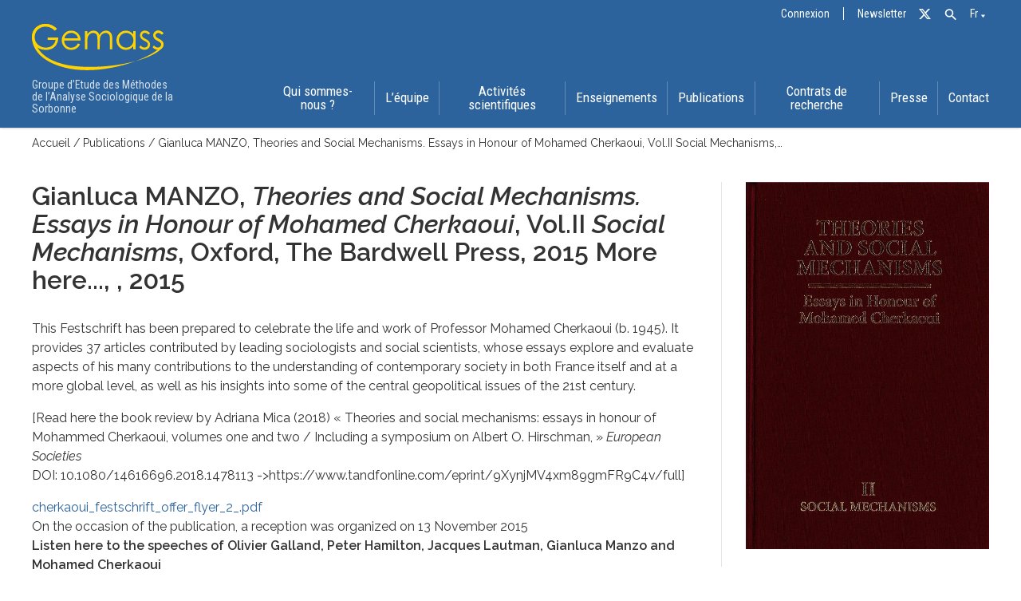

--- FILE ---
content_type: text/html; charset=UTF-8
request_url: https://www.gemass.fr/release/theories-and-social-mechanisms-essays-in-honour-of-mohamed-cherkaoui-vol-ii-social-mechanisms-oxford-the-bardwell-press-2015-more-here/
body_size: 14564
content:
<!DOCTYPE html>
<html lang="fr-FR">

<head>
	<title>Theories and Social Mechanisms. Essays in Honour of Mohamed Cherkaoui, Vol.II Social Mechanisms, Oxford, The Bardwell Press, 2015 More here... - GEMASS</title>
	<meta name="description" content="Groupe d’Etude des Méthodes de l’Analyse Sociologique de la Sorbonne">
	<!-- <script src="https://www.gemass.fr/wp-content/themes/GEMASS/assets/js/main.js"></script> -->
	<meta charset="UTF-8">
	<meta name="viewport" content="width=device-width, initial-scale=1">
	<link rel="profile" href="http://gmpg.org/xfn/11">
	<link rel="stylesheet" type="text/css" media="all" href="https://www.gemass.fr/wp-content/themes/GEMASS/style.css?ver=5.2" />
	<link rel="stylesheet" type="text/css" media="all" href="https://www.gemass.fr/wp-content/themes/GEMASS/assets/css/flickity.min.css" />
	<link href="https://fonts.googleapis.com/icon?family=Material+Icons"
		rel="stylesheet">

	<script type="text/javascript">
		const LANG = 'fr';

		function toggleMenu() {
			$('header nav').toggleClass('active');
		}
	</script>
	<meta name='robots' content='index, follow, max-image-preview:large, max-snippet:-1, max-video-preview:-1' />
<link rel="alternate" hreflang="fr" href="https://www.gemass.fr/release/theories-and-social-mechanisms-essays-in-honour-of-mohamed-cherkaoui-vol-ii-social-mechanisms-oxford-the-bardwell-press-2015-more-here/" />
<link rel="alternate" hreflang="en" href="https://www.gemass.fr/release/theories-and-social-mechanisms-essays-in-honour-of-mohamed-cherkaoui-vol-ii-social-mechanisms-oxford-the-bardwell-press-2015-more-here/?lang=en" />
<link rel="alternate" hreflang="x-default" href="https://www.gemass.fr/release/theories-and-social-mechanisms-essays-in-honour-of-mohamed-cherkaoui-vol-ii-social-mechanisms-oxford-the-bardwell-press-2015-more-here/" />

	<!-- This site is optimized with the Yoast SEO plugin v26.8 - https://yoast.com/product/yoast-seo-wordpress/ -->
	<link rel="canonical" href="https://www.gemass.fr/release/theories-and-social-mechanisms-essays-in-honour-of-mohamed-cherkaoui-vol-ii-social-mechanisms-oxford-the-bardwell-press-2015-more-here/?lang=en" />
	<meta property="og:locale" content="fr_FR" />
	<meta property="og:type" content="article" />
	<meta property="og:title" content="Theories and Social Mechanisms. Essays in Honour of Mohamed Cherkaoui, Vol.II Social Mechanisms, Oxford, The Bardwell Press, 2015 More here... - GEMASS" />
	<meta property="og:url" content="https://www.gemass.fr/release/theories-and-social-mechanisms-essays-in-honour-of-mohamed-cherkaoui-vol-ii-social-mechanisms-oxford-the-bardwell-press-2015-more-here/?lang=en" />
	<meta property="og:site_name" content="GEMASS" />
	<meta property="og:image" content="https://www.gemass.fr/wp-content/uploads/2020/12/iTheories-and-Social-Mechanisms.-Essays-in-Honour-of-Mohamed-Cherkaouii-Vol.II-iSocial-Mechanismsi-Oxford-The-Bardwell-Press-2015-strongMore-here...strong.jpg" />
	<meta property="og:image:width" content="600" />
	<meta property="og:image:height" content="905" />
	<meta property="og:image:type" content="image/jpeg" />
	<meta name="twitter:card" content="summary_large_image" />
	<script type="application/ld+json" class="yoast-schema-graph">{"@context":"https://schema.org","@graph":[{"@type":"WebPage","@id":"https://www.gemass.fr/release/theories-and-social-mechanisms-essays-in-honour-of-mohamed-cherkaoui-vol-ii-social-mechanisms-oxford-the-bardwell-press-2015-more-here/?lang=en","url":"https://www.gemass.fr/release/theories-and-social-mechanisms-essays-in-honour-of-mohamed-cherkaoui-vol-ii-social-mechanisms-oxford-the-bardwell-press-2015-more-here/?lang=en","name":"Theories and Social Mechanisms. Essays in Honour of Mohamed Cherkaoui, Vol.II Social Mechanisms, Oxford, The Bardwell Press, 2015 More here... - GEMASS","isPartOf":{"@id":"https://www.gemass.fr/#website"},"primaryImageOfPage":{"@id":"https://www.gemass.fr/release/theories-and-social-mechanisms-essays-in-honour-of-mohamed-cherkaoui-vol-ii-social-mechanisms-oxford-the-bardwell-press-2015-more-here/?lang=en#primaryimage"},"image":{"@id":"https://www.gemass.fr/release/theories-and-social-mechanisms-essays-in-honour-of-mohamed-cherkaoui-vol-ii-social-mechanisms-oxford-the-bardwell-press-2015-more-here/?lang=en#primaryimage"},"thumbnailUrl":"https://www.gemass.fr/wp-content/uploads/2020/12/iTheories-and-Social-Mechanisms.-Essays-in-Honour-of-Mohamed-Cherkaouii-Vol.II-iSocial-Mechanismsi-Oxford-The-Bardwell-Press-2015-strongMore-here...strong.jpg","datePublished":"2015-11-26T23:00:00+00:00","breadcrumb":{"@id":"https://www.gemass.fr/release/theories-and-social-mechanisms-essays-in-honour-of-mohamed-cherkaoui-vol-ii-social-mechanisms-oxford-the-bardwell-press-2015-more-here/?lang=en#breadcrumb"},"inLanguage":"fr-FR","potentialAction":[{"@type":"ReadAction","target":["https://www.gemass.fr/release/theories-and-social-mechanisms-essays-in-honour-of-mohamed-cherkaoui-vol-ii-social-mechanisms-oxford-the-bardwell-press-2015-more-here/?lang=en"]}]},{"@type":"ImageObject","inLanguage":"fr-FR","@id":"https://www.gemass.fr/release/theories-and-social-mechanisms-essays-in-honour-of-mohamed-cherkaoui-vol-ii-social-mechanisms-oxford-the-bardwell-press-2015-more-here/?lang=en#primaryimage","url":"https://www.gemass.fr/wp-content/uploads/2020/12/iTheories-and-Social-Mechanisms.-Essays-in-Honour-of-Mohamed-Cherkaouii-Vol.II-iSocial-Mechanismsi-Oxford-The-Bardwell-Press-2015-strongMore-here...strong.jpg","contentUrl":"https://www.gemass.fr/wp-content/uploads/2020/12/iTheories-and-Social-Mechanisms.-Essays-in-Honour-of-Mohamed-Cherkaouii-Vol.II-iSocial-Mechanismsi-Oxford-The-Bardwell-Press-2015-strongMore-here...strong.jpg","width":600,"height":905,"caption":"Theories and Social Mechanisms. Essays in Honour of Mohamed Cherkaoui, Vol.II Social Mechanisms, Oxford, The Bardwell Press, 2015 More here..."},{"@type":"BreadcrumbList","@id":"https://www.gemass.fr/release/theories-and-social-mechanisms-essays-in-honour-of-mohamed-cherkaoui-vol-ii-social-mechanisms-oxford-the-bardwell-press-2015-more-here/?lang=en#breadcrumb","itemListElement":[{"@type":"ListItem","position":1,"name":"Accueil","item":"https://www.gemass.fr/"},{"@type":"ListItem","position":2,"name":"Publications","item":"https://www.gemass.fr/release/"},{"@type":"ListItem","position":3,"name":"Theories and Social Mechanisms. Essays in Honour of Mohamed Cherkaoui, Vol.II Social Mechanisms, Oxford, The Bardwell Press, 2015 More here&#8230;"}]},{"@type":"WebSite","@id":"https://www.gemass.fr/#website","url":"https://www.gemass.fr/","name":"GEMASS","description":"Groupe d’Etude des Méthodes de l’Analyse Sociologique de la Sorbonne","publisher":{"@id":"https://www.gemass.fr/#organization"},"potentialAction":[{"@type":"SearchAction","target":{"@type":"EntryPoint","urlTemplate":"https://www.gemass.fr/?s={search_term_string}"},"query-input":{"@type":"PropertyValueSpecification","valueRequired":true,"valueName":"search_term_string"}}],"inLanguage":"fr-FR"},{"@type":"Organization","@id":"https://www.gemass.fr/#organization","name":"GEMASS","url":"https://www.gemass.fr/","logo":{"@type":"ImageObject","inLanguage":"fr-FR","@id":"https://www.gemass.fr/#/schema/logo/image/","url":"https://www.gemass.fr/wp-content/uploads/2021/03/logo_GEMASS.svg","contentUrl":"https://www.gemass.fr/wp-content/uploads/2021/03/logo_GEMASS.svg","caption":"GEMASS"},"image":{"@id":"https://www.gemass.fr/#/schema/logo/image/"}}]}</script>
	<!-- / Yoast SEO plugin. -->


<link rel='dns-prefetch' href='//www.gemass.fr' />
<link rel="alternate" title="oEmbed (JSON)" type="application/json+oembed" href="https://www.gemass.fr/wp-json/oembed/1.0/embed?url=https%3A%2F%2Fwww.gemass.fr%2Frelease%2Ftheories-and-social-mechanisms-essays-in-honour-of-mohamed-cherkaoui-vol-ii-social-mechanisms-oxford-the-bardwell-press-2015-more-here%2F" />
<link rel="alternate" title="oEmbed (XML)" type="text/xml+oembed" href="https://www.gemass.fr/wp-json/oembed/1.0/embed?url=https%3A%2F%2Fwww.gemass.fr%2Frelease%2Ftheories-and-social-mechanisms-essays-in-honour-of-mohamed-cherkaoui-vol-ii-social-mechanisms-oxford-the-bardwell-press-2015-more-here%2F&#038;format=xml" />
<style id='wp-img-auto-sizes-contain-inline-css' type='text/css'>
img:is([sizes=auto i],[sizes^="auto," i]){contain-intrinsic-size:3000px 1500px}
/*# sourceURL=wp-img-auto-sizes-contain-inline-css */
</style>
<link rel='stylesheet' id='sgr-css' href='https://www.gemass.fr/wp-content/plugins/simple-google-recaptcha/sgr.css?ver=1681051141' type='text/css' media='all' />
<style id='wp-emoji-styles-inline-css' type='text/css'>

	img.wp-smiley, img.emoji {
		display: inline !important;
		border: none !important;
		box-shadow: none !important;
		height: 1em !important;
		width: 1em !important;
		margin: 0 0.07em !important;
		vertical-align: -0.1em !important;
		background: none !important;
		padding: 0 !important;
	}
/*# sourceURL=wp-emoji-styles-inline-css */
</style>
<link rel='stylesheet' id='wp-block-library-css' href='https://www.gemass.fr/wp-includes/css/dist/block-library/style.min.css?ver=6.9' type='text/css' media='all' />
<style id='global-styles-inline-css' type='text/css'>
:root{--wp--preset--aspect-ratio--square: 1;--wp--preset--aspect-ratio--4-3: 4/3;--wp--preset--aspect-ratio--3-4: 3/4;--wp--preset--aspect-ratio--3-2: 3/2;--wp--preset--aspect-ratio--2-3: 2/3;--wp--preset--aspect-ratio--16-9: 16/9;--wp--preset--aspect-ratio--9-16: 9/16;--wp--preset--color--black: #000000;--wp--preset--color--cyan-bluish-gray: #abb8c3;--wp--preset--color--white: #ffffff;--wp--preset--color--pale-pink: #f78da7;--wp--preset--color--vivid-red: #cf2e2e;--wp--preset--color--luminous-vivid-orange: #ff6900;--wp--preset--color--luminous-vivid-amber: #fcb900;--wp--preset--color--light-green-cyan: #7bdcb5;--wp--preset--color--vivid-green-cyan: #00d084;--wp--preset--color--pale-cyan-blue: #8ed1fc;--wp--preset--color--vivid-cyan-blue: #0693e3;--wp--preset--color--vivid-purple: #9b51e0;--wp--preset--gradient--vivid-cyan-blue-to-vivid-purple: linear-gradient(135deg,rgb(6,147,227) 0%,rgb(155,81,224) 100%);--wp--preset--gradient--light-green-cyan-to-vivid-green-cyan: linear-gradient(135deg,rgb(122,220,180) 0%,rgb(0,208,130) 100%);--wp--preset--gradient--luminous-vivid-amber-to-luminous-vivid-orange: linear-gradient(135deg,rgb(252,185,0) 0%,rgb(255,105,0) 100%);--wp--preset--gradient--luminous-vivid-orange-to-vivid-red: linear-gradient(135deg,rgb(255,105,0) 0%,rgb(207,46,46) 100%);--wp--preset--gradient--very-light-gray-to-cyan-bluish-gray: linear-gradient(135deg,rgb(238,238,238) 0%,rgb(169,184,195) 100%);--wp--preset--gradient--cool-to-warm-spectrum: linear-gradient(135deg,rgb(74,234,220) 0%,rgb(151,120,209) 20%,rgb(207,42,186) 40%,rgb(238,44,130) 60%,rgb(251,105,98) 80%,rgb(254,248,76) 100%);--wp--preset--gradient--blush-light-purple: linear-gradient(135deg,rgb(255,206,236) 0%,rgb(152,150,240) 100%);--wp--preset--gradient--blush-bordeaux: linear-gradient(135deg,rgb(254,205,165) 0%,rgb(254,45,45) 50%,rgb(107,0,62) 100%);--wp--preset--gradient--luminous-dusk: linear-gradient(135deg,rgb(255,203,112) 0%,rgb(199,81,192) 50%,rgb(65,88,208) 100%);--wp--preset--gradient--pale-ocean: linear-gradient(135deg,rgb(255,245,203) 0%,rgb(182,227,212) 50%,rgb(51,167,181) 100%);--wp--preset--gradient--electric-grass: linear-gradient(135deg,rgb(202,248,128) 0%,rgb(113,206,126) 100%);--wp--preset--gradient--midnight: linear-gradient(135deg,rgb(2,3,129) 0%,rgb(40,116,252) 100%);--wp--preset--font-size--small: 13px;--wp--preset--font-size--medium: 20px;--wp--preset--font-size--large: 36px;--wp--preset--font-size--x-large: 42px;--wp--preset--spacing--20: 0.44rem;--wp--preset--spacing--30: 0.67rem;--wp--preset--spacing--40: 1rem;--wp--preset--spacing--50: 1.5rem;--wp--preset--spacing--60: 2.25rem;--wp--preset--spacing--70: 3.38rem;--wp--preset--spacing--80: 5.06rem;--wp--preset--shadow--natural: 6px 6px 9px rgba(0, 0, 0, 0.2);--wp--preset--shadow--deep: 12px 12px 50px rgba(0, 0, 0, 0.4);--wp--preset--shadow--sharp: 6px 6px 0px rgba(0, 0, 0, 0.2);--wp--preset--shadow--outlined: 6px 6px 0px -3px rgb(255, 255, 255), 6px 6px rgb(0, 0, 0);--wp--preset--shadow--crisp: 6px 6px 0px rgb(0, 0, 0);}:where(.is-layout-flex){gap: 0.5em;}:where(.is-layout-grid){gap: 0.5em;}body .is-layout-flex{display: flex;}.is-layout-flex{flex-wrap: wrap;align-items: center;}.is-layout-flex > :is(*, div){margin: 0;}body .is-layout-grid{display: grid;}.is-layout-grid > :is(*, div){margin: 0;}:where(.wp-block-columns.is-layout-flex){gap: 2em;}:where(.wp-block-columns.is-layout-grid){gap: 2em;}:where(.wp-block-post-template.is-layout-flex){gap: 1.25em;}:where(.wp-block-post-template.is-layout-grid){gap: 1.25em;}.has-black-color{color: var(--wp--preset--color--black) !important;}.has-cyan-bluish-gray-color{color: var(--wp--preset--color--cyan-bluish-gray) !important;}.has-white-color{color: var(--wp--preset--color--white) !important;}.has-pale-pink-color{color: var(--wp--preset--color--pale-pink) !important;}.has-vivid-red-color{color: var(--wp--preset--color--vivid-red) !important;}.has-luminous-vivid-orange-color{color: var(--wp--preset--color--luminous-vivid-orange) !important;}.has-luminous-vivid-amber-color{color: var(--wp--preset--color--luminous-vivid-amber) !important;}.has-light-green-cyan-color{color: var(--wp--preset--color--light-green-cyan) !important;}.has-vivid-green-cyan-color{color: var(--wp--preset--color--vivid-green-cyan) !important;}.has-pale-cyan-blue-color{color: var(--wp--preset--color--pale-cyan-blue) !important;}.has-vivid-cyan-blue-color{color: var(--wp--preset--color--vivid-cyan-blue) !important;}.has-vivid-purple-color{color: var(--wp--preset--color--vivid-purple) !important;}.has-black-background-color{background-color: var(--wp--preset--color--black) !important;}.has-cyan-bluish-gray-background-color{background-color: var(--wp--preset--color--cyan-bluish-gray) !important;}.has-white-background-color{background-color: var(--wp--preset--color--white) !important;}.has-pale-pink-background-color{background-color: var(--wp--preset--color--pale-pink) !important;}.has-vivid-red-background-color{background-color: var(--wp--preset--color--vivid-red) !important;}.has-luminous-vivid-orange-background-color{background-color: var(--wp--preset--color--luminous-vivid-orange) !important;}.has-luminous-vivid-amber-background-color{background-color: var(--wp--preset--color--luminous-vivid-amber) !important;}.has-light-green-cyan-background-color{background-color: var(--wp--preset--color--light-green-cyan) !important;}.has-vivid-green-cyan-background-color{background-color: var(--wp--preset--color--vivid-green-cyan) !important;}.has-pale-cyan-blue-background-color{background-color: var(--wp--preset--color--pale-cyan-blue) !important;}.has-vivid-cyan-blue-background-color{background-color: var(--wp--preset--color--vivid-cyan-blue) !important;}.has-vivid-purple-background-color{background-color: var(--wp--preset--color--vivid-purple) !important;}.has-black-border-color{border-color: var(--wp--preset--color--black) !important;}.has-cyan-bluish-gray-border-color{border-color: var(--wp--preset--color--cyan-bluish-gray) !important;}.has-white-border-color{border-color: var(--wp--preset--color--white) !important;}.has-pale-pink-border-color{border-color: var(--wp--preset--color--pale-pink) !important;}.has-vivid-red-border-color{border-color: var(--wp--preset--color--vivid-red) !important;}.has-luminous-vivid-orange-border-color{border-color: var(--wp--preset--color--luminous-vivid-orange) !important;}.has-luminous-vivid-amber-border-color{border-color: var(--wp--preset--color--luminous-vivid-amber) !important;}.has-light-green-cyan-border-color{border-color: var(--wp--preset--color--light-green-cyan) !important;}.has-vivid-green-cyan-border-color{border-color: var(--wp--preset--color--vivid-green-cyan) !important;}.has-pale-cyan-blue-border-color{border-color: var(--wp--preset--color--pale-cyan-blue) !important;}.has-vivid-cyan-blue-border-color{border-color: var(--wp--preset--color--vivid-cyan-blue) !important;}.has-vivid-purple-border-color{border-color: var(--wp--preset--color--vivid-purple) !important;}.has-vivid-cyan-blue-to-vivid-purple-gradient-background{background: var(--wp--preset--gradient--vivid-cyan-blue-to-vivid-purple) !important;}.has-light-green-cyan-to-vivid-green-cyan-gradient-background{background: var(--wp--preset--gradient--light-green-cyan-to-vivid-green-cyan) !important;}.has-luminous-vivid-amber-to-luminous-vivid-orange-gradient-background{background: var(--wp--preset--gradient--luminous-vivid-amber-to-luminous-vivid-orange) !important;}.has-luminous-vivid-orange-to-vivid-red-gradient-background{background: var(--wp--preset--gradient--luminous-vivid-orange-to-vivid-red) !important;}.has-very-light-gray-to-cyan-bluish-gray-gradient-background{background: var(--wp--preset--gradient--very-light-gray-to-cyan-bluish-gray) !important;}.has-cool-to-warm-spectrum-gradient-background{background: var(--wp--preset--gradient--cool-to-warm-spectrum) !important;}.has-blush-light-purple-gradient-background{background: var(--wp--preset--gradient--blush-light-purple) !important;}.has-blush-bordeaux-gradient-background{background: var(--wp--preset--gradient--blush-bordeaux) !important;}.has-luminous-dusk-gradient-background{background: var(--wp--preset--gradient--luminous-dusk) !important;}.has-pale-ocean-gradient-background{background: var(--wp--preset--gradient--pale-ocean) !important;}.has-electric-grass-gradient-background{background: var(--wp--preset--gradient--electric-grass) !important;}.has-midnight-gradient-background{background: var(--wp--preset--gradient--midnight) !important;}.has-small-font-size{font-size: var(--wp--preset--font-size--small) !important;}.has-medium-font-size{font-size: var(--wp--preset--font-size--medium) !important;}.has-large-font-size{font-size: var(--wp--preset--font-size--large) !important;}.has-x-large-font-size{font-size: var(--wp--preset--font-size--x-large) !important;}
/*# sourceURL=global-styles-inline-css */
</style>

<style id='classic-theme-styles-inline-css' type='text/css'>
/*! This file is auto-generated */
.wp-block-button__link{color:#fff;background-color:#32373c;border-radius:9999px;box-shadow:none;text-decoration:none;padding:calc(.667em + 2px) calc(1.333em + 2px);font-size:1.125em}.wp-block-file__button{background:#32373c;color:#fff;text-decoration:none}
/*# sourceURL=/wp-includes/css/classic-themes.min.css */
</style>
<link rel='stylesheet' id='contact-form-7-css' href='https://www.gemass.fr/wp-content/plugins/contact-form-7/includes/css/styles.css?ver=6.1.4' type='text/css' media='all' />
<link rel='stylesheet' id='wpml-menu-item-0-css' href='https://www.gemass.fr/wp-content/plugins/sitepress-multilingual-cms/templates/language-switchers/menu-item/style.min.css?ver=1' type='text/css' media='all' />
<link rel='stylesheet' id='ivory-search-styles-css' href='https://www.gemass.fr/wp-content/plugins/add-search-to-menu/public/css/ivory-search.min.css?ver=5.5.14' type='text/css' media='all' />
<!--n2css--><!--n2js--><script type="text/javascript" id="sgr-js-extra">
/* <![CDATA[ */
var sgr = {"sgr_site_key":"6LczCSwbAAAAAHNG6Oo2MNpeHdebhcDw_DS5vqDk"};
//# sourceURL=sgr-js-extra
/* ]]> */
</script>
<script type="text/javascript" src="https://www.gemass.fr/wp-content/plugins/simple-google-recaptcha/sgr.js?ver=1681051141" id="sgr-js"></script>
<script type="text/javascript" id="main-js-extra">
/* <![CDATA[ */
var ajaxurl = {"val":"https://www.gemass.fr/wp-admin/admin-ajax.php"};
//# sourceURL=main-js-extra
/* ]]> */
</script>
<script type="text/javascript" src="https://www.gemass.fr/wp-content/themes/GEMASS/assets/js/main.js?v=4.1&amp;ver=6.9" id="main-js"></script>
<script type="text/javascript" src="https://www.gemass.fr/wp-content/themes/GEMASS/assets/js/axios.min.js?ver=6.9" id="axios-js"></script>
<script type="text/javascript" src="https://www.gemass.fr/wp-includes/js/jquery/jquery.min.js?ver=3.7.1" id="jquery-core-js"></script>
<script type="text/javascript" src="https://www.gemass.fr/wp-includes/js/jquery/jquery-migrate.min.js?ver=3.4.1" id="jquery-migrate-js"></script>
<link rel="https://api.w.org/" href="https://www.gemass.fr/wp-json/" /><link rel="alternate" title="JSON" type="application/json" href="https://www.gemass.fr/wp-json/wp/v2/release/3922" /><link rel="EditURI" type="application/rsd+xml" title="RSD" href="https://www.gemass.fr/xmlrpc.php?rsd" />
<meta name="generator" content="WordPress 6.9" />
<link rel='shortlink' href='https://www.gemass.fr/?p=3922' />
<meta name="generator" content="WPML ver:4.7.6 stt:1,4;" />
<link rel="icon" href="https://www.gemass.fr/wp-content/uploads/2021/06/favicon-1-150x150.png" sizes="32x32" />
<link rel="icon" href="https://www.gemass.fr/wp-content/uploads/2021/06/favicon-1.png" sizes="192x192" />
<link rel="apple-touch-icon" href="https://www.gemass.fr/wp-content/uploads/2021/06/favicon-1.png" />
<meta name="msapplication-TileImage" content="https://www.gemass.fr/wp-content/uploads/2021/06/favicon-1.png" />
<style type="text/css" media="screen">.is-menu path.search-icon-path { fill: #444444;}body .popup-search-close:after, body .search-close:after { border-color: #444444;}body .popup-search-close:before, body .search-close:before { border-color: #444444;}</style></head>

<body class="wp-singular release-template-default single single-release postid-3922 wp-custom-logo wp-theme-GEMASS GEMASS">
	<header class="header" id="header">
		<section class="topbar">
			<div class="container">

				<nav class="menu-menu-topbar-container"><ul id="menu-menu-topbar" class="menu"><li id="menu-item-5805" class="menu-item menu-item-type-custom menu-item-object-custom menu-item-5805"><a href="https://www.gemass.fr/wp-login.php">Connexion</a></li>
<li id="menu-item-5809" class="menu-item menu-item-type-post_type menu-item-object-page menu-item-5809"><a href="https://www.gemass.fr/newsletter/">Newsletter</a></li>
<li id="menu-item-5806" class="menu-item menu-item-type-custom menu-item-object-custom menu-item-5806"><a href="https://twitter.com/gemass_socio">Tw</a></li>
<li id="menu-item-wpml-ls-7-fr" class="menu-item wpml-ls-slot-7 wpml-ls-item wpml-ls-item-fr wpml-ls-current-language wpml-ls-menu-item wpml-ls-first-item menu-item-type-wpml_ls_menu_item menu-item-object-wpml_ls_menu_item menu-item-has-children menu-item-wpml-ls-7-fr"><a href="https://www.gemass.fr/release/theories-and-social-mechanisms-essays-in-honour-of-mohamed-cherkaoui-vol-ii-social-mechanisms-oxford-the-bardwell-press-2015-more-here/" title="Passer à Fr"><span class="wpml-ls-native" lang="fr">Fr</span></a>
<ul class="sub-menu">
	<li id="menu-item-wpml-ls-7-en" class="menu-item wpml-ls-slot-7 wpml-ls-item wpml-ls-item-en wpml-ls-menu-item wpml-ls-last-item menu-item-type-wpml_ls_menu_item menu-item-object-wpml_ls_menu_item menu-item-wpml-ls-7-en"><a href="https://www.gemass.fr/release/theories-and-social-mechanisms-essays-in-honour-of-mohamed-cherkaoui-vol-ii-social-mechanisms-oxford-the-bardwell-press-2015-more-here/?lang=en" title="Passer à En"><span class="wpml-ls-native" lang="en">En</span></a></li>
</ul>
</li>
<li class=" astm-search-menu is-menu is-dropdown menu-item"><a href="#" role="button" aria-label="Search Icon Link"><svg width="20" height="20" class="search-icon" role="img" viewBox="2 9 20 5" focusable="false" aria-label="Search">
						<path class="search-icon-path" d="M15.5 14h-.79l-.28-.27C15.41 12.59 16 11.11 16 9.5 16 5.91 13.09 3 9.5 3S3 5.91 3 9.5 5.91 16 9.5 16c1.61 0 3.09-.59 4.23-1.57l.27.28v.79l5 4.99L20.49 19l-4.99-5zm-6 0C7.01 14 5 11.99 5 9.5S7.01 5 9.5 5 14 7.01 14 9.5 11.99 14 9.5 14z"></path></svg></a><form  class="is-search-form is-form-style is-form-style-3 is-form-id-0 " action="https://www.gemass.fr/" method="get" role="search" ><label for="is-search-input-0"><span class="is-screen-reader-text">Search for:</span><input  type="search" id="is-search-input-0" name="s" value="" class="is-search-input" placeholder="Search here..." autocomplete=off /></label><button type="submit" class="is-search-submit"><span class="is-screen-reader-text">Search Button</span><span class="is-search-icon"><svg focusable="false" aria-label="Search" xmlns="http://www.w3.org/2000/svg" viewBox="0 0 24 24" width="24px"><path d="M15.5 14h-.79l-.28-.27C15.41 12.59 16 11.11 16 9.5 16 5.91 13.09 3 9.5 3S3 5.91 3 9.5 5.91 16 9.5 16c1.61 0 3.09-.59 4.23-1.57l.27.28v.79l5 4.99L20.49 19l-4.99-5zm-6 0C7.01 14 5 11.99 5 9.5S7.01 5 9.5 5 14 7.01 14 9.5 11.99 14 9.5 14z"></path></svg></span></button></form></li></ul></nav>			</div>
		</section>
		<section class="top-menu-section">
			<section class="container">
				<div class="logo-group">
					<a href="https://www.gemass.fr?lang=fr" class="custom-logo-link" rel="home" aria-current="page">
						<svg version="1.1" xmlns="http://www.w3.org/2000/svg" xmlns:xlink="http://www.w3.org/1999/xlink" x="0px" y="0px"     viewBox="0 0 449.7 158.4" style="enable-background:new 0 0 449.7 158.4;" xml:space="preserve"><style type="text/css">    .st0{fill:#FFFFFF;}</style><g>    <path class="st0" d="M85.1,16.6l-6.6,6.2c-4.7-4.6-9.9-8.2-15.5-10.5c-5.6-2.4-11.1-3.6-16.4-3.6c-6.6,0-12.9,1.6-18.9,4.9        s-10.6,7.7-13.9,13.2c-3.3,5.6-4.9,11.5-4.9,17.7c0,6.4,1.7,12.4,5.1,18.1s8.1,10.2,14.1,13.5S40.7,81,47.9,81        c8.7,0,16.1-2.5,22.1-7.4s9.6-11.3,10.7-19.1h-27v-8.1h36.4c-0.1,13.1-4,23.4-11.6,31.1C70.8,85.2,60.5,89,47.7,89        c-15.6,0-28-5.3-37.1-16c-7-8.2-10.5-17.7-10.5-28.5c0-8,2-15.5,6-22.4S15.6,9.8,22.7,5.9c7-3.9,14.9-5.8,23.8-5.8        c7.2,0,13.9,1.3,20.2,3.9C72.9,6.8,79.1,10.9,85.1,16.6z"/>    <path class="st0" d="M157.6,66.2l6.8,3.6c-2.2,4.4-4.8,7.9-7.7,10.6s-6.2,4.7-9.8,6.1s-7.8,2.1-12.4,2.1c-10.2,0-18.2-3.3-23.9-10        c-5.8-6.7-8.6-14.2-8.6-22.7c0-7.9,2.4-15,7.3-21.2c6.2-7.9,14.4-11.8,24.8-11.8c10.7,0,19.2,4,25.5,12.1        c4.5,5.7,6.8,12.8,6.9,21.4h-56.3c0.2,7.3,2.5,13.2,7,17.9c4.5,4.6,10,7,16.6,7c3.2,0,6.3-0.6,9.3-1.7s5.6-2.6,7.7-4.4        C152.8,73.3,155.1,70.3,157.6,66.2z M157.6,49.4c-1.1-4.3-2.6-7.7-4.7-10.3c-2.1-2.6-4.8-4.6-8.1-6.2c-3.4-1.6-6.9-2.4-10.6-2.4        c-6.1,0-11.4,2-15.8,5.9c-3.2,2.9-5.7,7.2-7.3,12.9L157.6,49.4L157.6,49.4L157.6,49.4z"/>    <path class="st0" d="M181.3,24.4h8v10.8c2.8-4,5.7-6.9,8.6-8.7c4.1-2.5,8.3-3.7,12.8-3.7c3,0,5.9,0.6,8.6,1.8        c2.7,1.2,4.9,2.8,6.7,4.7c1.7,2,3.2,4.8,4.5,8.5c2.7-4.9,6-8.6,10-11.2c4-2.5,8.3-3.8,13-3.8c4.3,0,8.1,1.1,11.4,3.3        s5.8,5.2,7.4,9.1s2.4,9.8,2.4,17.6v34.1h-8.2V52.8c0-6.7-0.5-11.3-1.4-13.8c-1-2.5-2.6-4.5-4.9-6.1c-2.3-1.5-5.1-2.3-8.3-2.3        c-3.9,0-7.5,1.1-10.7,3.4s-5.6,5.4-7.1,9.2s-2.2,10.2-2.2,19.2v24.5h-8v-32c0-7.5-0.5-12.7-1.4-15.4s-2.6-4.9-4.9-6.5        c-2.3-1.6-5.1-2.4-8.3-2.4c-3.7,0-7.2,1.1-10.4,3.4c-3.2,2.2-5.6,5.3-7.2,9.1c-1.6,3.8-2.3,9.6-2.3,17.4V87h-8L181.3,24.4        L181.3,24.4z"/>    <path class="st0" d="M354.1,24.4v62.5h-7.9V76.2c-3.4,4.1-7.2,7.2-11.4,9.3c-4.2,2.1-8.8,3.1-13.8,3.1c-8.9,0-16.4-3.2-22.7-9.6        c-6.3-6.4-9.4-14.2-9.4-23.4c0-9,3.2-16.7,9.5-23.1s13.9-9.6,22.8-9.6c5.1,0,9.8,1.1,13.9,3.3c4.2,2.2,7.8,5.5,10.9,9.8V24.4H354.1        z M322,30.6c-4.5,0-8.6,1.1-12.4,3.3s-6.8,5.3-9,9.3s-3.4,8.2-3.4,12.6s1.1,8.6,3.4,12.6s5.3,7.1,9.1,9.4c3.8,2.2,7.9,3.4,12.3,3.4        s8.6-1.1,12.5-3.3s7-5.2,9.1-9s3.2-8.1,3.2-12.8c0-7.2-2.4-13.3-7.1-18.1C334.8,33,328.9,30.6,322,30.6z"/>    <path class="st0" d="M403.7,31.3l-5.2,5.3c-4.3-4.2-8.5-6.3-12.6-6.3c-2.6,0-4.9,0.9-6.7,2.6c-1.9,1.7-2.8,3.7-2.8,6        c0,2,0.8,4,2.3,5.8c1.5,1.9,4.8,4.1,9.7,6.6c6,3.1,10.1,6.1,12.2,9s3.2,6.2,3.2,9.8c0,5.1-1.8,9.5-5.4,13        c-3.6,3.6-8.1,5.3-13.5,5.3c-3.6,0-7.1-0.8-10.3-2.4c-3.3-1.6-6-3.7-8.1-6.5l5.1-5.7c4.1,4.6,8.5,7,13.1,7c3.2,0,6-1,8.2-3.1        c2.3-2.1,3.4-4.5,3.4-7.3c0-2.3-0.7-4.3-2.2-6.2c-1.5-1.8-4.9-4-10.1-6.7c-5.6-2.9-9.5-5.8-11.5-8.6s-3.1-6.1-3.1-9.7        c0-4.8,1.6-8.7,4.9-11.8c3.2-3.1,7.3-4.7,12.3-4.7C392,22.8,397.8,25.6,403.7,31.3z"/>    <path class="st0" d="M449.4,31.3l-5.2,5.3c-4.3-4.2-8.5-6.3-12.6-6.3c-2.6,0-4.9,0.9-6.7,2.6c-1.9,1.7-2.8,3.7-2.8,6        c0,2,0.8,4,2.3,5.8c1.5,1.9,4.8,4.1,9.7,6.6c6,3.1,10.1,6.1,12.2,9s3.2,6.2,3.2,9.8c0,5.1-1.8,9.5-5.4,13        c-3.6,3.6-8.1,5.3-13.5,5.3c-3.6,0-7.1-0.8-10.3-2.4c-3.3-1.6-6-3.7-8.1-6.5l5.1-5.7c4.1,4.6,8.5,7,13.1,7c3.2,0,6-1,8.2-3.1        c2.3-2.1,3.4-4.5,3.4-7.3c0-2.3-0.7-4.3-2.2-6.2c-1.5-1.8-4.9-4-10.1-6.7c-5.6-2.9-9.5-5.8-11.5-8.6s-3.1-6.1-3.1-9.7        c0-4.8,1.6-8.7,4.9-11.8c3.2-3.1,7.3-4.7,12.3-4.7C437.7,22.8,443.5,25.6,449.4,31.3z"/></g><path class="st1" d="M441.8,70.5c0-2.3-0.7-4.3-2.2-6.2c-1.5-1.8-4.9-4-10.1-6.7c-5.6-2.9-9.5-5.8-11.5-8.6s-3.1-6.1-3.1-9.7    c0-4.8,1.6-8.7,4.9-11.8c3.2-3.1,7.3-4.7,12.3-4.7c5.8,0,11.6,2.8,17.4,8.4l-5.2,5.3c-4.3-4.2-8.5-6.3-12.6-6.3    c-2.6,0-4.9,0.9-6.7,2.6c-1.9,1.7-2.8,3.7-2.8,6c0,2,0.8,4,2.3,5.8c1.5,1.9,4.8,4.1,9.7,6.6c6,3.1,10.1,6.1,12.2,9    c2.6,3.7,3.1,6.3,3.2,9.8s-0.7,7.9-5.4,13c-49.9,54.1-240.8,79.9-340.3,53.7s-95-92.5-95-92.5S9.6,33.9,14,26.6    c3.3-5.6,7.9-10,13.9-13.2c6-3.3,12.3-4.9,18.9-4.9c5.3,0,10.8,1.2,16.4,3.6C68.8,14.5,74,18,78.7,22.6l6.6-6.2    c-6-5.7-12.2-9.9-18.5-12.4c-6.3-2.6-13.1-3.9-20.2-3.9c-8.9,0-16.8,1.9-23.8,5.8S9.9,15.9,6.2,22.1c-4.5,6.8-6,16.7-6,21.3    S-5.2,118.8,110.6,149c131.6,34.3,306.1-35.2,329.4-72.2C439.8,77.1,441.6,74.7,441.8,70.5"/></svg>					</a>
										<span class="description">Groupe d’Etude des Méthodes de l’Analyse Sociologique de la Sorbonne</span>
				</div>
				<div>
					<nav class="menu-menu-principal-container"><ul id="menu-menu-principal" class="menu"><li id="menu-item-5945" class="menu-item menu-item-type-post_type menu-item-object-page menu-item-5945"><a href="https://www.gemass.fr/qui-sommes-nous/">Qui sommes-nous ?</a></li>
<li id="menu-item-5770" class="menu-item menu-item-type-post_type menu-item-object-page menu-item-5770"><a href="https://www.gemass.fr/les-membres-du-gemass/">L’équipe</a></li>
<li id="menu-item-5948" class="menu-item menu-item-type-post_type menu-item-object-page menu-item-5948"><a href="https://www.gemass.fr/activites-scientifiques/">Activités scientifiques</a></li>
<li id="menu-item-11321" class="menu-item menu-item-type-custom menu-item-object-custom menu-item-has-children menu-item-11321"><a href="#">Enseignements</a>
<ul class="sub-menu">
	<li id="menu-item-11228" class="menu-item menu-item-type-post_type menu-item-object-page menu-item-11228"><a href="https://www.gemass.fr/licence/">Licence</a></li>
	<li id="menu-item-11227" class="menu-item menu-item-type-post_type menu-item-object-page menu-item-11227"><a href="https://www.gemass.fr/master/">Master</a></li>
	<li id="menu-item-11226" class="menu-item menu-item-type-post_type menu-item-object-page menu-item-11226"><a href="https://www.gemass.fr/seminaires-de-recherche/">Séminaire de recherche: Etudes des sciences – regards croisés</a></li>
</ul>
</li>
<li id="menu-item-5849" class="menu-item menu-item-type-post_type menu-item-object-page menu-item-5849"><a href="https://www.gemass.fr/publications/">Publications</a></li>
<li id="menu-item-6127" class="menu-item menu-item-type-post_type menu-item-object-page menu-item-6127"><a href="https://www.gemass.fr/contrats-de-recherche/">Contrats de recherche</a></li>
<li id="menu-item-6128" class="menu-item menu-item-type-taxonomy menu-item-object-category menu-item-6128"><a href="https://www.gemass.fr/category/revue-de-presse/">Presse</a></li>
<li id="menu-item-6129" class="menu-item menu-item-type-custom menu-item-object-custom menu-item-has-children menu-item-6129"><a href="#">Espace pro</a>
<ul class="sub-menu">
	<li id="menu-item-18557" class="menu-item menu-item-type-post_type menu-item-object-page menu-item-18557"><a href="https://www.gemass.fr/accueil-nouveaux-entrants/">Accueil et Consignes</a></li>
	<li id="menu-item-8033" class="menu-item menu-item-type-post_type menu-item-object-page menu-item-8033"><a href="https://www.gemass.fr/categories-de-publications-dans-gemass-fr/">Catégories de publications dans gemass.fr</a></li>
	<li id="menu-item-7577" class="menu-item menu-item-type-post_type menu-item-object-page menu-item-7577"><a href="https://www.gemass.fr/charte-graphique-et-logos/">Charte graphique et logos</a></li>
	<li id="menu-item-6554" class="menu-item menu-item-type-post_type menu-item-object-page menu-item-6554"><a href="https://www.gemass.fr/liste-et-presentation-des-chercheurs/">Chercheurs invités</a></li>
	<li id="menu-item-7557" class="menu-item menu-item-type-post_type menu-item-object-page menu-item-7557"><a href="https://www.gemass.fr/conseil-de-laboratoire-et-assemblee-generale/">Conseil de laboratoire et Assemblée générale</a></li>
	<li id="menu-item-12326" class="menu-item menu-item-type-post_type menu-item-object-page menu-item-12326"><a href="https://www.gemass.fr/demande-de-financement-de-missions/">Demande de financement de missions</a></li>
	<li id="menu-item-7772" class="menu-item menu-item-type-post_type menu-item-object-page menu-item-7772"><a href="https://www.gemass.fr/comment-deposer-une-publication-dans-hal/">Déposer une publication dans HAL</a></li>
	<li id="menu-item-6427" class="menu-item menu-item-type-post_type menu-item-object-page menu-item-6427"><a href="https://www.gemass.fr/evaluation-du-laboratoire/">Évaluation HCERES du laboratoire</a></li>
	<li id="menu-item-6899" class="menu-item menu-item-type-post_type menu-item-object-page menu-item-6899"><a href="https://www.gemass.fr/galerie-photo/">Galerie photo</a></li>
	<li id="menu-item-6439" class="menu-item menu-item-type-post_type menu-item-object-page menu-item-6439"><a href="https://www.gemass.fr/organigramme/">Organigramme</a></li>
	<li id="menu-item-11225" class="menu-item menu-item-type-post_type menu-item-object-page menu-item-11225"><a href="https://www.gemass.fr/supports-dexposes-seminaire-interne/">Supports d’exposés séminaire interne</a></li>
</ul>
</li>
<li id="menu-item-6126" class="menu-item menu-item-type-post_type menu-item-object-page menu-item-6126"><a href="https://www.gemass.fr/contact/">Contact</a></li>
</ul></nav>					<button id="nav-button" onclick="toggleMenu()"><span class="material-icons">menu</span></button>
				</div>
			</section>
		</section>
		<!-- <section class="top-menu-section">
				<div class="container">
					<nav class="menu-menu-principal-container"><ul id="menu-menu-principal-1" class="menu"><li class="menu-item menu-item-type-post_type menu-item-object-page menu-item-5945"><a href="https://www.gemass.fr/qui-sommes-nous/">Qui sommes-nous ?</a></li>
<li class="menu-item menu-item-type-post_type menu-item-object-page menu-item-5770"><a href="https://www.gemass.fr/les-membres-du-gemass/">L’équipe</a></li>
<li class="menu-item menu-item-type-post_type menu-item-object-page menu-item-5948"><a href="https://www.gemass.fr/activites-scientifiques/">Activités scientifiques</a></li>
<li class="menu-item menu-item-type-custom menu-item-object-custom menu-item-has-children menu-item-11321"><a href="#">Enseignements</a>
<ul class="sub-menu">
	<li class="menu-item menu-item-type-post_type menu-item-object-page menu-item-11228"><a href="https://www.gemass.fr/licence/">Licence</a></li>
	<li class="menu-item menu-item-type-post_type menu-item-object-page menu-item-11227"><a href="https://www.gemass.fr/master/">Master</a></li>
	<li class="menu-item menu-item-type-post_type menu-item-object-page menu-item-11226"><a href="https://www.gemass.fr/seminaires-de-recherche/">Séminaire de recherche: Etudes des sciences – regards croisés</a></li>
</ul>
</li>
<li class="menu-item menu-item-type-post_type menu-item-object-page menu-item-5849"><a href="https://www.gemass.fr/publications/">Publications</a></li>
<li class="menu-item menu-item-type-post_type menu-item-object-page menu-item-6127"><a href="https://www.gemass.fr/contrats-de-recherche/">Contrats de recherche</a></li>
<li class="menu-item menu-item-type-taxonomy menu-item-object-category menu-item-6128"><a href="https://www.gemass.fr/category/revue-de-presse/">Presse</a></li>
<li class="menu-item menu-item-type-custom menu-item-object-custom menu-item-has-children menu-item-6129"><a href="#">Espace pro</a>
<ul class="sub-menu">
	<li class="menu-item menu-item-type-post_type menu-item-object-page menu-item-18557"><a href="https://www.gemass.fr/accueil-nouveaux-entrants/">Accueil et Consignes</a></li>
	<li class="menu-item menu-item-type-post_type menu-item-object-page menu-item-8033"><a href="https://www.gemass.fr/categories-de-publications-dans-gemass-fr/">Catégories de publications dans gemass.fr</a></li>
	<li class="menu-item menu-item-type-post_type menu-item-object-page menu-item-7577"><a href="https://www.gemass.fr/charte-graphique-et-logos/">Charte graphique et logos</a></li>
	<li class="menu-item menu-item-type-post_type menu-item-object-page menu-item-6554"><a href="https://www.gemass.fr/liste-et-presentation-des-chercheurs/">Chercheurs invités</a></li>
	<li class="menu-item menu-item-type-post_type menu-item-object-page menu-item-7557"><a href="https://www.gemass.fr/conseil-de-laboratoire-et-assemblee-generale/">Conseil de laboratoire et Assemblée générale</a></li>
	<li class="menu-item menu-item-type-post_type menu-item-object-page menu-item-12326"><a href="https://www.gemass.fr/demande-de-financement-de-missions/">Demande de financement de missions</a></li>
	<li class="menu-item menu-item-type-post_type menu-item-object-page menu-item-7772"><a href="https://www.gemass.fr/comment-deposer-une-publication-dans-hal/">Déposer une publication dans HAL</a></li>
	<li class="menu-item menu-item-type-post_type menu-item-object-page menu-item-6427"><a href="https://www.gemass.fr/evaluation-du-laboratoire/">Évaluation HCERES du laboratoire</a></li>
	<li class="menu-item menu-item-type-post_type menu-item-object-page menu-item-6899"><a href="https://www.gemass.fr/galerie-photo/">Galerie photo</a></li>
	<li class="menu-item menu-item-type-post_type menu-item-object-page menu-item-6439"><a href="https://www.gemass.fr/organigramme/">Organigramme</a></li>
	<li class="menu-item menu-item-type-post_type menu-item-object-page menu-item-11225"><a href="https://www.gemass.fr/supports-dexposes-seminaire-interne/">Supports d’exposés séminaire interne</a></li>
</ul>
</li>
<li class="menu-item menu-item-type-post_type menu-item-object-page menu-item-6126"><a href="https://www.gemass.fr/contact/">Contact</a></li>
</ul></nav>					<button id="nav-button"></button>
				</div>
			</section> -->
	</header>

	<script>
		$('[href^="https://twitter.com"]').html('<svg width="300" height="271" viewBox="0 0 300 271"> <path d="m236 0h46l-101 115 118 156h-92.6l-72.5-94.8-83 94.8h-46l107-123-113-148h94.9l65.5 86.6zm-16.1 244h25.5l-165-218h-27.4z"/></svg>');
		$(document).ready(function() {
			var val = "Entrez votre recherche ici...";
			$('input[name="s"]').attr('placeholder', val);


		})
	</script><main>
	<div class="container">
	<p id="breadcrumbs"><a href="https://www.gemass.fr/">Accueil</a> / <a href="https://www.gemass.fr/publications/">Publications</a> / <a>Gianluca MANZO, Theories and Social Mechanisms. Essays in Honour of Mohamed Cherkaoui, Vol.II Social Mechanisms,…</a></p></div>	<section class="section">
		<div class="container container--flex">
			<article class="content">

				<h1>Gianluca MANZO, <i>Theories and Social Mechanisms. Essays in Honour of Mohamed Cherkaoui</i>, Vol.II <i>Social Mechanisms</i>, Oxford, The Bardwell Press, 2015  <strong>More here...</strong>, , 2015</h1>
				<div>
					<p>This Festschrift has been prepared to celebrate the life and work of Professor Mohamed Cherkaoui (b. 1945). It provides 37 articles contributed by leading sociologists and social scientists, whose essays explore and evaluate aspects of his many contributions to the understanding of contemporary society in both France itself and at a more global level, as well as his insights into some of the central geopolitical issues of the 21st century.</p>
<p> [Read here the book review by Adriana Mica (2018) « Theories and social mechanisms: essays in honour of Mohammed Cherkaoui, volumes one and two / Including a symposium on Albert O. Hirschman, » <i>European Societies</i><br />
DOI: 10.1080/14616696.2018.1478113 ->https://www.tandfonline.com/eprint/9XynjMV4xm89gmFR9C4v/full]</p>
<p><a href='https://gemass2.test/wp-content/uploads/2020/12/cherkaoui_festschrift_offer_flyer_2_.pdf'>cherkaoui_festschrift_offer_flyer_2_.pdf</a><br />
On the occasion of the publication, a reception was organized on 13 November 2015 <a href='https://gemass2.test/wp-content/uploads/2020/12/invitation-scaled.jpg'><img decoding="async" width="150" height="150" src="https://gemass2.test/wp-content/uploads/2020/12/invitation-150x150.jpg" class="attachment-thumbnail size-thumbnail" alt="" loading="lazy" /></a><br />
<strong>Listen here to the speeches of Olivier Galland, Peter Hamilton, Jacques Lautman, Gianluca Manzo and Mohamed Cherkaoui</strong><br />
(to be noted : audibility will be improved by the use of headphones)</p>
<p><iframe width="100%" height="166" scrolling="no" frameborder="no" src="https://w.soundcloud.com/player/?url=https%3A//api.soundcloud.com/tracks/240965402&amp;color=ff5500&amp;auto_play=false&amp;hide_related=false&amp;show_comments=true&amp;show_user=true&amp;show_reposts=false"></iframe></p>
<article4265|documents>
<p>Photos © Peter Hamilton</p>
				</div>
				
				
			</article>
			<aside class="sidebar">
				
					<figure>
						<!-- <img class="profile-img" src="https://www.gemass.fr/wp-content/uploads/2020/12/iTheories-and-Social-Mechanisms.-Essays-in-Honour-of-Mohamed-Cherkaouii-Vol.II-iSocial-Mechanismsi-Oxford-The-Bardwell-Press-2015-strongMore-here...strong.jpg" alt=" "> -->
						<img class="profile-img" src="https://www.gemass.fr/wp-content/uploads/2020/12/iTheories-and-Social-Mechanisms.-Essays-in-Honour-of-Mohamed-Cherkaouii-Vol.II-iSocial-Mechanismsi-Oxford-The-Bardwell-Press-2015-strongMore-here...strong.jpg" alt="&lt;i&gt;Theories and Social Mechanisms. Essays in Honour of Mohamed Cherkaoui&lt;/i&gt;, Vol.II &lt;i&gt;Social Mechanisms&lt;/i&gt;, Oxford, The Bardwell Press, 2015  &lt;strong&gt;More here...&lt;/strong&gt;" >
					</figure>
				
				
								
																																</aside>
		</div>
	</section>

				
		<div class="container">
		</div>
	</section>
</main>
<script type="speculationrules">
{"prefetch":[{"source":"document","where":{"and":[{"href_matches":"/*"},{"not":{"href_matches":["/wp-*.php","/wp-admin/*","/wp-content/uploads/*","/wp-content/*","/wp-content/plugins/*","/wp-content/themes/GEMASS/*","/*\\?(.+)"]}},{"not":{"selector_matches":"a[rel~=\"nofollow\"]"}},{"not":{"selector_matches":".no-prefetch, .no-prefetch a"}}]},"eagerness":"conservative"}]}
</script>
<script type="text/javascript" src="https://www.gemass.fr/wp-includes/js/dist/hooks.min.js?ver=dd5603f07f9220ed27f1" id="wp-hooks-js"></script>
<script type="text/javascript" src="https://www.gemass.fr/wp-includes/js/dist/i18n.min.js?ver=c26c3dc7bed366793375" id="wp-i18n-js"></script>
<script type="text/javascript" id="wp-i18n-js-after">
/* <![CDATA[ */
wp.i18n.setLocaleData( { 'text direction\u0004ltr': [ 'ltr' ] } );
//# sourceURL=wp-i18n-js-after
/* ]]> */
</script>
<script type="text/javascript" src="https://www.gemass.fr/wp-content/plugins/contact-form-7/includes/swv/js/index.js?ver=6.1.4" id="swv-js"></script>
<script type="text/javascript" id="contact-form-7-js-translations">
/* <![CDATA[ */
( function( domain, translations ) {
	var localeData = translations.locale_data[ domain ] || translations.locale_data.messages;
	localeData[""].domain = domain;
	wp.i18n.setLocaleData( localeData, domain );
} )( "contact-form-7", {"translation-revision-date":"2025-02-06 12:02:14+0000","generator":"GlotPress\/4.0.1","domain":"messages","locale_data":{"messages":{"":{"domain":"messages","plural-forms":"nplurals=2; plural=n > 1;","lang":"fr"},"This contact form is placed in the wrong place.":["Ce formulaire de contact est plac\u00e9 dans un mauvais endroit."],"Error:":["Erreur\u00a0:"]}},"comment":{"reference":"includes\/js\/index.js"}} );
//# sourceURL=contact-form-7-js-translations
/* ]]> */
</script>
<script type="text/javascript" id="contact-form-7-js-before">
/* <![CDATA[ */
var wpcf7 = {
    "api": {
        "root": "https:\/\/www.gemass.fr\/wp-json\/",
        "namespace": "contact-form-7\/v1"
    }
};
//# sourceURL=contact-form-7-js-before
/* ]]> */
</script>
<script type="text/javascript" src="https://www.gemass.fr/wp-content/plugins/contact-form-7/includes/js/index.js?ver=6.1.4" id="contact-form-7-js"></script>
<script type="text/javascript" id="ivory-search-scripts-js-extra">
/* <![CDATA[ */
var IvorySearchVars = {"is_analytics_enabled":"1"};
//# sourceURL=ivory-search-scripts-js-extra
/* ]]> */
</script>
<script type="text/javascript" src="https://www.gemass.fr/wp-content/plugins/add-search-to-menu/public/js/ivory-search.min.js?ver=5.5.14" id="ivory-search-scripts-js"></script>
<script id="wp-emoji-settings" type="application/json">
{"baseUrl":"https://s.w.org/images/core/emoji/17.0.2/72x72/","ext":".png","svgUrl":"https://s.w.org/images/core/emoji/17.0.2/svg/","svgExt":".svg","source":{"concatemoji":"https://www.gemass.fr/wp-includes/js/wp-emoji-release.min.js?ver=6.9"}}
</script>
<script type="module">
/* <![CDATA[ */
/*! This file is auto-generated */
const a=JSON.parse(document.getElementById("wp-emoji-settings").textContent),o=(window._wpemojiSettings=a,"wpEmojiSettingsSupports"),s=["flag","emoji"];function i(e){try{var t={supportTests:e,timestamp:(new Date).valueOf()};sessionStorage.setItem(o,JSON.stringify(t))}catch(e){}}function c(e,t,n){e.clearRect(0,0,e.canvas.width,e.canvas.height),e.fillText(t,0,0);t=new Uint32Array(e.getImageData(0,0,e.canvas.width,e.canvas.height).data);e.clearRect(0,0,e.canvas.width,e.canvas.height),e.fillText(n,0,0);const a=new Uint32Array(e.getImageData(0,0,e.canvas.width,e.canvas.height).data);return t.every((e,t)=>e===a[t])}function p(e,t){e.clearRect(0,0,e.canvas.width,e.canvas.height),e.fillText(t,0,0);var n=e.getImageData(16,16,1,1);for(let e=0;e<n.data.length;e++)if(0!==n.data[e])return!1;return!0}function u(e,t,n,a){switch(t){case"flag":return n(e,"\ud83c\udff3\ufe0f\u200d\u26a7\ufe0f","\ud83c\udff3\ufe0f\u200b\u26a7\ufe0f")?!1:!n(e,"\ud83c\udde8\ud83c\uddf6","\ud83c\udde8\u200b\ud83c\uddf6")&&!n(e,"\ud83c\udff4\udb40\udc67\udb40\udc62\udb40\udc65\udb40\udc6e\udb40\udc67\udb40\udc7f","\ud83c\udff4\u200b\udb40\udc67\u200b\udb40\udc62\u200b\udb40\udc65\u200b\udb40\udc6e\u200b\udb40\udc67\u200b\udb40\udc7f");case"emoji":return!a(e,"\ud83e\u1fac8")}return!1}function f(e,t,n,a){let r;const o=(r="undefined"!=typeof WorkerGlobalScope&&self instanceof WorkerGlobalScope?new OffscreenCanvas(300,150):document.createElement("canvas")).getContext("2d",{willReadFrequently:!0}),s=(o.textBaseline="top",o.font="600 32px Arial",{});return e.forEach(e=>{s[e]=t(o,e,n,a)}),s}function r(e){var t=document.createElement("script");t.src=e,t.defer=!0,document.head.appendChild(t)}a.supports={everything:!0,everythingExceptFlag:!0},new Promise(t=>{let n=function(){try{var e=JSON.parse(sessionStorage.getItem(o));if("object"==typeof e&&"number"==typeof e.timestamp&&(new Date).valueOf()<e.timestamp+604800&&"object"==typeof e.supportTests)return e.supportTests}catch(e){}return null}();if(!n){if("undefined"!=typeof Worker&&"undefined"!=typeof OffscreenCanvas&&"undefined"!=typeof URL&&URL.createObjectURL&&"undefined"!=typeof Blob)try{var e="postMessage("+f.toString()+"("+[JSON.stringify(s),u.toString(),c.toString(),p.toString()].join(",")+"));",a=new Blob([e],{type:"text/javascript"});const r=new Worker(URL.createObjectURL(a),{name:"wpTestEmojiSupports"});return void(r.onmessage=e=>{i(n=e.data),r.terminate(),t(n)})}catch(e){}i(n=f(s,u,c,p))}t(n)}).then(e=>{for(const n in e)a.supports[n]=e[n],a.supports.everything=a.supports.everything&&a.supports[n],"flag"!==n&&(a.supports.everythingExceptFlag=a.supports.everythingExceptFlag&&a.supports[n]);var t;a.supports.everythingExceptFlag=a.supports.everythingExceptFlag&&!a.supports.flag,a.supports.everything||((t=a.source||{}).concatemoji?r(t.concatemoji):t.wpemoji&&t.twemoji&&(r(t.twemoji),r(t.wpemoji)))});
//# sourceURL=https://www.gemass.fr/wp-includes/js/wp-emoji-loader.min.js
/* ]]> */
</script>
		
		<div class="prefooter">
			<section class="container">
				<div class="logos">
					<a href="https://lettres.sorbonne-universite.fr/" target="_blank"><img src="https://www.gemass.fr/wp-content/uploads/2021/04/logo-Sorbonne-Universite_image_650.png" alt="logo-Sorbonne-Universite_image_650"></a><a href="" target="_blank"><img src="https://www.gemass.fr/wp-content/uploads/2023/11/LOGO_CNRS_BLEU.gif" alt="LOGO_CNRS_BLEU"></a>				</div>
			</section>
		</div>
		<footer class="footer">
			<section class="container">
				<div class="content">
										<div class="third">
						<h1>Site Pouchet</h1>
<p>59-61 rue Pouchet<br />
75017 Paris<br />
tél. +33 1 40 25 11 08<br />
email : <a href="mailto:contact@gemass.fr">contact@gemass.fr</a></p>
						<div id="mapPouchet"></div>
					</div>

					<div class="third">
						<h1>Site Serpente</h1>
<p>Maison de la Recherche<br />
28 rue Serpente<br />
75006 Paris</p>
						<div id="mapSerpente"></div>
					</div>

					<div class="third">
					© 2026 GEMASS 
						<nav class="menu-menu-footer-container"><ul id="menu-menu-footer" class="menu"><li id="menu-item-6501" class="menu-item menu-item-type-post_type menu-item-object-page menu-item-6501"><a href="https://www.gemass.fr/contact/">Nous contacter</a></li>
<li id="menu-item-6905" class="menu-item menu-item-type-post_type menu-item-object-page menu-item-6905"><a href="https://www.gemass.fr/mentions-legales/">Mentions légales</a></li>
</ul></nav>					</div>
				</div>	

						<script>
							
							var CustomIcon = L.Icon.extend({
						      options: {
						        iconSize:     [18, 30],
						        shadowSize:   [50, 64],
						        iconAnchor:   [15, 30],
						        shadowAnchor: [4, 62],
						        popupAnchor:  [-5, -25]
						      }
						    });


							var lat = 48.89448547363281;
							var long = 2.320835828781128;
							var map = L.map('mapPouchet').setView([lat, long], 15);
							L.tileLayer('https://{s}.basemaps.cartocdn.com/light_all/{z}/{x}/{y}.png', {
	      attribution: '© <a href="https://www.openstreetmap.org/copyright" target="_blank">OpenStreetMap</a> contributors, © <a href="https://carto.com" target="_blank">CARTO',
	      minZoom: 1,
	      maxZoom: 15
	    }).addTo(map);

							var svgPin = '<svg version="1.1" xmlns="http://www.w3.org/2000/svg" xmlns:xlink="http://www.w3.org/1999/xlink" x="0px" y="0px"             viewBox="0 0 16 26" xml:space="preserve">        <style type="text/css">            .st0{opacity:0;}        </style>        <g transform="translate(-90 -80)">            <g>                <path d="M98,80c-4.4,0-8,3.6-8,8c0,1.3,0.3,2.6,0.9,3.7c1.7,4.3,5.7,9.7,6.6,14.3c0.2,0,0.8,0,1,0c0.9-4.7,4.9-10,6.6-14.3                    c0.6-1.1,0.9-2.3,0.9-3.7C106,83.6,102.4,80,98,80z M98,94c-3.3,0-6-2.7-6-6s2.7-6,6-6c3.3,0,6,2.7,6,6S101.3,94,98,94z"/>                <g class="st0">                    <g>                        <path d="M98,82c-3.3,0-6,2.7-6,6s2.7,6,6,6c3.3,0,6-2.7,6-6S101.3,82,98,82z M98,91c-1.7,0-3-1.3-3-3s1.3-3,3-3s3,1.3,3,3                            S99.7,91,98,91z"/>                    </g>                </g>                <g>                    <circle cx="98" cy="88" r="3"/>                </g>            </g>        </g>        </svg>';
	    var url = encodeURI("data:image/svg+xml," + svgPin).replace(/\#/g,'%23');
	    var icon = new CustomIcon({iconUrl: url})

	    var marker = new L.Marker([lat, long], {
	      icon: icon
	    }).addTo(map);
						


	    				// Serpente
	    				var lat = 48.8525019;
						var long = 2.3415469;
						var map2 = L.map('mapSerpente').setView([lat, long], 15);
							L.tileLayer('https://{s}.basemaps.cartocdn.com/light_all/{z}/{x}/{y}.png', {
	      attribution: '© <a href="https://www.openstreetmap.org/copyright" target="_blank">OpenStreetMap</a> contributors, © <a href="https://carto.com" target="_blank">CARTO',
	      minZoom: 1,
	      maxZoom: 15
	    }).addTo(map2);

							var svgPin = '<svg version="1.1" xmlns="http://www.w3.org/2000/svg" xmlns:xlink="http://www.w3.org/1999/xlink" x="0px" y="0px"             viewBox="0 0 16 26" xml:space="preserve">        <style type="text/css">            .st0{opacity:0;}        </style>        <g transform="translate(-90 -80)">            <g>                <path d="M98,80c-4.4,0-8,3.6-8,8c0,1.3,0.3,2.6,0.9,3.7c1.7,4.3,5.7,9.7,6.6,14.3c0.2,0,0.8,0,1,0c0.9-4.7,4.9-10,6.6-14.3                    c0.6-1.1,0.9-2.3,0.9-3.7C106,83.6,102.4,80,98,80z M98,94c-3.3,0-6-2.7-6-6s2.7-6,6-6c3.3,0,6,2.7,6,6S101.3,94,98,94z"/>                <g class="st0">                    <g>                        <path d="M98,82c-3.3,0-6,2.7-6,6s2.7,6,6,6c3.3,0,6-2.7,6-6S101.3,82,98,82z M98,91c-1.7,0-3-1.3-3-3s1.3-3,3-3s3,1.3,3,3                            S99.7,91,98,91z"/>                    </g>                </g>                <g>                    <circle cx="98" cy="88" r="3"/>                </g>            </g>        </g>        </svg>';
	    var url = encodeURI("data:image/svg+xml," + svgPin).replace(/\#/g,'%23');
	    var icon = new CustomIcon({iconUrl: url})

	    var marker = new L.Marker([lat, long], {
	      icon: icon
	    }).addTo(map2);
	

						</script>
			</section>
		</footer>
	</body>
</html>

--- FILE ---
content_type: text/css
request_url: https://www.gemass.fr/wp-content/themes/GEMASS/style.css?ver=5.2
body_size: 60814
content:
@import url(https://fonts.googleapis.com/css2?family=Raleway:ital,wght@0,400;0,600;1,400;1,600&display=swap);@import url(https://fonts.googleapis.com/css2?family=Roboto+Condensed:ital,wght@0,400;0,700;1,400;1,700&display=swap);@import url(https://fonts.googleapis.com/icon?family=Material+Icons);@charset "UTF-8";
/*
Theme Name: GEMASS
Version: 1.0
Author: Volta Jazz
Author URI: https://www.voltajazz.com/
*/
/*! normalize.css v8.0.0 | MIT License | github.com/necolas/normalize.css */
/* Document
   ========================================================================== */
/**
 * 1. Correct the line height in all browsers.
 * 2. Prevent adjustments of font size after orientation changes in iOS.
 */
html {
  line-height: 1.15;
  /* 1 */
  -webkit-text-size-adjust: 100%;
  /* 2 */
}

/* Sections
   ========================================================================== */
/**
 * Remove the margin in all browsers.
 */
body {
  margin: 0;
}

/**
 * Correct the font size and margin on `h1` elements within `section` and
 * `article` contexts in Chrome, Firefox, and Safari.
 */
h1 {
  font-size: 2em;
  margin: 0.67em 0;
}

/* Grouping content
   ========================================================================== */
/**
 * 1. Add the correct box sizing in Firefox.
 * 2. Show the overflow in Edge and IE.
 */
hr {
  box-sizing: content-box;
  /* 1 */
  height: 0;
  /* 1 */
  overflow: visible;
  /* 2 */
}

/**
 * 1. Correct the inheritance and scaling of font size in all browsers.
 * 2. Correct the odd `em` font sizing in all browsers.
 */
pre {
  font-family: monospace, monospace;
  /* 1 */
  font-size: 1em;
  /* 2 */
}

/* Text-level semantics
   ========================================================================== */
/**
 * Remove the gray background on active links in IE 10.
 */
a {
  background-color: transparent;
}

/**
 * 1. Remove the bottom border in Chrome 57-
 * 2. Add the correct text decoration in Chrome, Edge, IE, Opera, and Safari.
 */
abbr[title] {
  border-bottom: none;
  /* 1 */
  text-decoration: underline;
  /* 2 */
  -webkit-text-decoration: underline dotted;
          text-decoration: underline dotted;
  /* 2 */
}

/**
 * Add the correct font weight in Chrome, Edge, and Safari.
 */
b,
strong {
  font-weight: bolder;
}

/**
 * 1. Correct the inheritance and scaling of font size in all browsers.
 * 2. Correct the odd `em` font sizing in all browsers.
 */
code,
kbd,
samp {
  font-family: monospace, monospace;
  /* 1 */
  font-size: 1em;
  /* 2 */
}

/**
 * Add the correct font size in all browsers.
 */
small {
  font-size: 80%;
}

/**
 * Prevent `sub` and `sup` elements from affecting the line height in
 * all browsers.
 */
sub,
sup {
  font-size: 75%;
  line-height: 0;
  position: relative;
  vertical-align: baseline;
}

sub {
  bottom: -0.25em;
}

sup {
  top: -0.5em;
}

/* Embedded content
   ========================================================================== */
/**
 * Remove the border on images inside links in IE 10.
 */
img {
  border-style: none;
}

/* Forms
   ========================================================================== */
/**
 * 1. Change the font styles in all browsers.
 * 2. Remove the margin in Firefox and Safari.
 */
button,
input,
optgroup,
select,
textarea {
  font-family: inherit;
  /* 1 */
  font-size: 100%;
  /* 1 */
  line-height: 1.15;
  /* 1 */
  margin: 0;
  /* 2 */
}

/**
 * Show the overflow in IE.
 * 1. Show the overflow in Edge.
 */
button,
input {
  /* 1 */
  overflow: visible;
}

/**
 * Remove the inheritance of text transform in Edge, Firefox, and IE.
 * 1. Remove the inheritance of text transform in Firefox.
 */
button,
select {
  /* 1 */
  text-transform: none;
}

/**
 * Correct the inability to style clickable types in iOS and Safari.
 */
button,
[type=button],
[type=reset],
[type=submit] {
  -webkit-appearance: button;
}

/**
 * Remove the inner border and padding in Firefox.
 */
button::-moz-focus-inner,
[type=button]::-moz-focus-inner,
[type=reset]::-moz-focus-inner,
[type=submit]::-moz-focus-inner {
  border-style: none;
  padding: 0;
}

/**
 * Restore the focus styles unset by the previous rule.
 */
button:-moz-focusring,
[type=button]:-moz-focusring,
[type=reset]:-moz-focusring,
[type=submit]:-moz-focusring {
  outline: 1px dotted ButtonText;
}

/**
 * Correct the padding in Firefox.
 */
fieldset {
  padding: 0.35em 0.75em 0.625em;
}

/**
 * 1. Correct the text wrapping in Edge and IE.
 * 2. Correct the color inheritance from `fieldset` elements in IE.
 * 3. Remove the padding so developers are not caught out when they zero out
 *    `fieldset` elements in all browsers.
 */
legend {
  box-sizing: border-box;
  /* 1 */
  color: inherit;
  /* 2 */
  display: table;
  /* 1 */
  max-width: 100%;
  /* 1 */
  padding: 0;
  /* 3 */
  white-space: normal;
  /* 1 */
}

/**
 * Add the correct vertical alignment in Chrome, Firefox, and Opera.
 */
progress {
  vertical-align: baseline;
}

/**
 * Remove the default vertical scrollbar in IE 10+.
 */
textarea {
  overflow: auto;
}

/**
 * 1. Add the correct box sizing in IE 10.
 * 2. Remove the padding in IE 10.
 */
[type=checkbox],
[type=radio] {
  box-sizing: border-box;
  /* 1 */
  padding: 0;
  /* 2 */
}

/**
 * Correct the cursor style of increment and decrement buttons in Chrome.
 */
[type=number]::-webkit-inner-spin-button,
[type=number]::-webkit-outer-spin-button {
  height: auto;
}

/**
 * 1. Correct the odd appearance in Chrome and Safari.
 * 2. Correct the outline style in Safari.
 */
[type=search] {
  -webkit-appearance: textfield;
  /* 1 */
  outline-offset: -2px;
  /* 2 */
}

/**
 * Remove the inner padding in Chrome and Safari on macOS.
 */
[type=search]::-webkit-search-decoration {
  -webkit-appearance: none;
}

/**
 * 1. Correct the inability to style clickable types in iOS and Safari.
 * 2. Change font properties to `inherit` in Safari.
 */
::-webkit-file-upload-button {
  -webkit-appearance: button;
  /* 1 */
  font: inherit;
  /* 2 */
}

/* Interactive
   ========================================================================== */
/*
 * Add the correct display in Edge, IE 10+, and Firefox.
 */
details {
  display: block;
}

/*
 * Add the correct display in all browsers.
 */
summary {
  display: list-item;
}

/* Misc
   ========================================================================== */
/**
 * Add the correct display in IE 10+.
 */
template {
  display: none;
}

/**
 * Add the correct display in IE 10.
 */
[hidden] {
  display: none;
}

/* required styles */
.leaflet-pane,
.leaflet-tile,
.leaflet-marker-icon,
.leaflet-marker-shadow,
.leaflet-tile-container,
.leaflet-pane > svg,
.leaflet-pane > canvas,
.leaflet-zoom-box,
.leaflet-image-layer,
.leaflet-layer {
  position: absolute;
  left: 0;
  top: 0;
}

.leaflet-container {
  overflow: hidden;
}

.leaflet-tile,
.leaflet-marker-icon,
.leaflet-marker-shadow {
  -webkit-user-select: none;
  -moz-user-select: none;
  -ms-user-select: none;
      user-select: none;
  -webkit-user-drag: none;
}

/* Prevents IE11 from highlighting tiles in blue */
.leaflet-tile::-moz-selection {
  background: transparent;
}
.leaflet-tile::selection {
  background: transparent;
}

/* Safari renders non-retina tile on retina better with this, but Chrome is worse */
.leaflet-safari .leaflet-tile {
  image-rendering: -webkit-optimize-contrast;
}

/* hack that prevents hw layers "stretching" when loading new tiles */
.leaflet-safari .leaflet-tile-container {
  width: 1600px;
  height: 1600px;
  -webkit-transform-origin: 0 0;
}

.leaflet-marker-icon,
.leaflet-marker-shadow {
  display: block;
}

/* .leaflet-container svg: reset svg max-width decleration shipped in Joomla! (joomla.org) 3.x */
/* .leaflet-container img: map is broken in FF if you have max-width: 100% on tiles */
.leaflet-container .leaflet-overlay-pane svg,
.leaflet-container .leaflet-marker-pane img,
.leaflet-container .leaflet-shadow-pane img,
.leaflet-container .leaflet-tile-pane img,
.leaflet-container img.leaflet-image-layer,
.leaflet-container .leaflet-tile {
  max-width: none !important;
  max-height: none !important;
}

.leaflet-container.leaflet-touch-zoom {
  touch-action: pan-x pan-y;
}

.leaflet-container.leaflet-touch-drag {
  /* Fallback for FF which doesn't support pinch-zoom */
  touch-action: none;
  touch-action: pinch-zoom;
}

.leaflet-container.leaflet-touch-drag.leaflet-touch-zoom {
  touch-action: none;
}

.leaflet-container {
  -webkit-tap-highlight-color: transparent;
}

.leaflet-container a {
  -webkit-tap-highlight-color: rgba(51, 181, 229, 0.4);
}

.leaflet-tile {
  filter: inherit;
  visibility: hidden;
}

.leaflet-tile-loaded {
  visibility: inherit;
}

.leaflet-zoom-box {
  width: 0;
  height: 0;
  box-sizing: border-box;
  z-index: 800;
}

/* workaround for https://bugzilla.mozilla.org/show_bug.cgi?id=888319 */
.leaflet-overlay-pane svg {
  -moz-user-select: none;
}

.leaflet-pane {
  z-index: 400;
}

.leaflet-tile-pane {
  z-index: 200;
}

.leaflet-overlay-pane {
  z-index: 400;
}

.leaflet-shadow-pane {
  z-index: 500;
}

.leaflet-marker-pane {
  z-index: 600;
}

.leaflet-tooltip-pane {
  z-index: 650;
}

.leaflet-popup-pane {
  z-index: 700;
}

.leaflet-map-pane canvas {
  z-index: 100;
}

.leaflet-map-pane svg {
  z-index: 200;
}

.leaflet-vml-shape {
  width: 1px;
  height: 1px;
}

.lvml {
  behavior: url(#default#VML);
  display: inline-block;
  position: absolute;
}

/* control positioning */
.leaflet-control {
  position: relative;
  z-index: 800;
  pointer-events: visiblePainted;
  /* IE 9-10 doesn't have auto */
  pointer-events: auto;
}

.leaflet-top,
.leaflet-bottom {
  position: absolute;
  z-index: 1000;
  pointer-events: none;
}

.leaflet-top {
  top: 0;
}

.leaflet-right {
  right: 0;
}

.leaflet-bottom {
  bottom: 0;
}

.leaflet-left {
  left: 0;
}

.leaflet-control {
  float: left;
  clear: both;
}

.leaflet-right .leaflet-control {
  float: right;
}

.leaflet-top .leaflet-control {
  margin-top: 10px;
}

.leaflet-bottom .leaflet-control {
  margin-bottom: 10px;
}

.leaflet-left .leaflet-control {
  margin-left: 10px;
}

.leaflet-right .leaflet-control {
  margin-right: 10px;
}

/* zoom and fade animations */
.leaflet-fade-anim .leaflet-tile {
  will-change: opacity;
}

.leaflet-fade-anim .leaflet-popup {
  opacity: 0;
  transition: opacity 0.2s linear;
}

.leaflet-fade-anim .leaflet-map-pane .leaflet-popup {
  opacity: 1;
}

.leaflet-zoom-animated {
  transform-origin: 0 0;
}

.leaflet-zoom-anim .leaflet-zoom-animated {
  will-change: transform;
}

.leaflet-zoom-anim .leaflet-zoom-animated {
  transition: transform 0.25s cubic-bezier(0, 0, 0.25, 1);
}

.leaflet-zoom-anim .leaflet-tile,
.leaflet-pan-anim .leaflet-tile {
  transition: none;
}

.leaflet-zoom-anim .leaflet-zoom-hide {
  visibility: hidden;
}

/* cursors */
.leaflet-interactive {
  cursor: pointer;
}

.leaflet-grab {
  cursor: -webkit-grab;
  cursor: grab;
}

.leaflet-crosshair,
.leaflet-crosshair .leaflet-interactive {
  cursor: crosshair;
}

.leaflet-popup-pane,
.leaflet-control {
  cursor: auto;
}

.leaflet-dragging .leaflet-grab,
.leaflet-dragging .leaflet-grab .leaflet-interactive,
.leaflet-dragging .leaflet-marker-draggable {
  cursor: move;
  cursor: -webkit-grabbing;
  cursor: grabbing;
}

/* marker & overlays interactivity */
.leaflet-marker-icon,
.leaflet-marker-shadow,
.leaflet-image-layer,
.leaflet-pane > svg path,
.leaflet-tile-container {
  pointer-events: none;
}

.leaflet-marker-icon.leaflet-interactive,
.leaflet-image-layer.leaflet-interactive,
.leaflet-pane > svg path.leaflet-interactive,
svg.leaflet-image-layer.leaflet-interactive path {
  pointer-events: visiblePainted;
  /* IE 9-10 doesn't have auto */
  pointer-events: auto;
}

/* visual tweaks */
.leaflet-container {
  background: #ddd;
  outline: 0;
}

.leaflet-container a {
  color: #0078A8;
}

.leaflet-container a.leaflet-active {
  outline: 2px solid orange;
}

.leaflet-zoom-box {
  border: 2px dotted #38f;
  background: rgba(255, 255, 255, 0.5);
}

/* general typography */
.leaflet-container {
  font: 12px/1.5 "Helvetica Neue", Arial, Helvetica, sans-serif;
}

/* general toolbar styles */
.leaflet-bar {
  box-shadow: 0 1px 5px rgba(0, 0, 0, 0.65);
  border-radius: 4px;
}

.leaflet-bar a,
.leaflet-bar a:hover {
  background-color: #fff;
  border-bottom: 1px solid #ccc;
  width: 26px;
  height: 26px;
  line-height: 26px;
  display: block;
  text-align: center;
  text-decoration: none;
  color: black;
}

.leaflet-bar a,
.leaflet-control-layers-toggle {
  background-position: 50% 50%;
  background-repeat: no-repeat;
  display: block;
}

.leaflet-bar a:hover {
  background-color: #f4f4f4;
}

.leaflet-bar a:first-child {
  border-top-left-radius: 4px;
  border-top-right-radius: 4px;
}

.leaflet-bar a:last-child {
  border-bottom-left-radius: 4px;
  border-bottom-right-radius: 4px;
  border-bottom: none;
}

.leaflet-bar a.leaflet-disabled {
  cursor: default;
  background-color: #f4f4f4;
  color: #bbb;
}

.leaflet-touch .leaflet-bar a {
  width: 30px;
  height: 30px;
  line-height: 30px;
}

.leaflet-touch .leaflet-bar a:first-child {
  border-top-left-radius: 2px;
  border-top-right-radius: 2px;
}

.leaflet-touch .leaflet-bar a:last-child {
  border-bottom-left-radius: 2px;
  border-bottom-right-radius: 2px;
}

/* zoom control */
.leaflet-control-zoom-in,
.leaflet-control-zoom-out {
  font: bold 18px "Lucida Console", Monaco, monospace;
  text-indent: 1px;
}

.leaflet-touch .leaflet-control-zoom-in, .leaflet-touch .leaflet-control-zoom-out {
  font-size: 22px;
}

/* layers control */
.leaflet-control-layers {
  box-shadow: 0 1px 5px rgba(0, 0, 0, 0.4);
  background: #fff;
  border-radius: 5px;
}

.leaflet-control-layers-toggle {
  background-image: url(images/layers.png);
  width: 36px;
  height: 36px;
}

.leaflet-retina .leaflet-control-layers-toggle {
  background-image: url(images/layers-2x.png);
  background-size: 26px 26px;
}

.leaflet-touch .leaflet-control-layers-toggle {
  width: 44px;
  height: 44px;
}

.leaflet-control-layers .leaflet-control-layers-list,
.leaflet-control-layers-expanded .leaflet-control-layers-toggle {
  display: none;
}

.leaflet-control-layers-expanded .leaflet-control-layers-list {
  display: block;
  position: relative;
}

.leaflet-control-layers-expanded {
  padding: 6px 10px 6px 6px;
  color: #333;
  background: #fff;
}

.leaflet-control-layers-scrollbar {
  overflow-y: scroll;
  overflow-x: hidden;
  padding-right: 5px;
}

.leaflet-control-layers-selector {
  margin-top: 2px;
  position: relative;
  top: 1px;
}

.leaflet-control-layers label {
  display: block;
}

.leaflet-control-layers-separator {
  height: 0;
  border-top: 1px solid #ddd;
  margin: 5px -10px 5px -6px;
}

/* Default icon URLs */
.leaflet-default-icon-path {
  background-image: url(images/marker-icon.png);
}

/* attribution and scale controls */
.leaflet-container .leaflet-control-attribution {
  background: #fff;
  background: rgba(255, 255, 255, 0.7);
  margin: 0;
}

.leaflet-control-attribution,
.leaflet-control-scale-line {
  padding: 0 5px;
  color: #333;
}

.leaflet-control-attribution a {
  text-decoration: none;
}

.leaflet-control-attribution a:hover {
  text-decoration: underline;
}

.leaflet-container .leaflet-control-attribution,
.leaflet-container .leaflet-control-scale {
  font-size: 11px;
}

.leaflet-left .leaflet-control-scale {
  margin-left: 5px;
}

.leaflet-bottom .leaflet-control-scale {
  margin-bottom: 5px;
}

.leaflet-control-scale-line {
  border: 2px solid #777;
  border-top: none;
  line-height: 1.1;
  padding: 2px 5px 1px;
  font-size: 11px;
  white-space: nowrap;
  overflow: hidden;
  box-sizing: border-box;
  background: #fff;
  background: rgba(255, 255, 255, 0.5);
}

.leaflet-control-scale-line:not(:first-child) {
  border-top: 2px solid #777;
  border-bottom: none;
  margin-top: -2px;
}

.leaflet-control-scale-line:not(:first-child):not(:last-child) {
  border-bottom: 2px solid #777;
}

.leaflet-touch .leaflet-control-attribution,
.leaflet-touch .leaflet-control-layers,
.leaflet-touch .leaflet-bar {
  box-shadow: none;
}

.leaflet-touch .leaflet-control-layers,
.leaflet-touch .leaflet-bar {
  border: 2px solid rgba(0, 0, 0, 0.2);
  background-clip: padding-box;
}

/* popup */
.leaflet-popup {
  position: absolute;
  text-align: center;
  margin-bottom: 20px;
}

.leaflet-popup-content-wrapper {
  padding: 1px;
  text-align: left;
  border-radius: 12px;
}

.leaflet-popup-content {
  margin: 13px 19px;
  line-height: 1.4;
}

.leaflet-popup-content p {
  margin: 18px 0;
}

.leaflet-popup-tip-container {
  width: 40px;
  height: 20px;
  position: absolute;
  left: 50%;
  margin-left: -20px;
  overflow: hidden;
  pointer-events: none;
}

.leaflet-popup-tip {
  width: 17px;
  height: 17px;
  padding: 1px;
  margin: -10px auto 0;
  transform: rotate(45deg);
}

.leaflet-popup-content-wrapper,
.leaflet-popup-tip {
  background: white;
  color: #333;
  box-shadow: 0 3px 14px rgba(0, 0, 0, 0.4);
}

.leaflet-container a.leaflet-popup-close-button {
  position: absolute;
  top: 0;
  right: 0;
  padding: 4px 4px 0 0;
  border: none;
  text-align: center;
  width: 18px;
  height: 14px;
  font: 16px/14px Tahoma, Verdana, sans-serif;
  color: #c3c3c3;
  text-decoration: none;
  font-weight: bold;
  background: transparent;
}

.leaflet-container a.leaflet-popup-close-button:hover {
  color: #999;
}

.leaflet-popup-scrolled {
  overflow: auto;
  border-bottom: 1px solid #ddd;
  border-top: 1px solid #ddd;
}

.leaflet-oldie .leaflet-popup-content-wrapper {
  zoom: 1;
}

.leaflet-oldie .leaflet-popup-tip {
  width: 24px;
  margin: 0 auto;
  -ms-filter: "progid:DXImageTransform.Microsoft.Matrix(M11=0.70710678, M12=0.70710678, M21=-0.70710678, M22=0.70710678)";
  filter: progid:DXImageTransform.Microsoft.Matrix(M11=0.70710678, M12=0.70710678, M21=-0.70710678, M22=0.70710678);
}

.leaflet-oldie .leaflet-popup-tip-container {
  margin-top: -1px;
}

.leaflet-oldie .leaflet-control-zoom,
.leaflet-oldie .leaflet-control-layers,
.leaflet-oldie .leaflet-popup-content-wrapper,
.leaflet-oldie .leaflet-popup-tip {
  border: 1px solid #999;
}

/* div icon */
.leaflet-div-icon {
  background: #fff;
  border: 1px solid #666;
}

/* Tooltip */
/* Base styles for the element that has a tooltip */
.leaflet-tooltip {
  position: absolute;
  padding: 6px;
  background-color: #fff;
  border: 1px solid #fff;
  border-radius: 3px;
  color: #222;
  white-space: nowrap;
  -webkit-user-select: none;
  -moz-user-select: none;
  -ms-user-select: none;
  user-select: none;
  pointer-events: none;
  box-shadow: 0 1px 3px rgba(0, 0, 0, 0.4);
}

.leaflet-tooltip.leaflet-clickable {
  cursor: pointer;
  pointer-events: auto;
}

.leaflet-tooltip-top:before,
.leaflet-tooltip-bottom:before,
.leaflet-tooltip-left:before,
.leaflet-tooltip-right:before {
  position: absolute;
  pointer-events: none;
  border: 6px solid transparent;
  background: transparent;
  content: "";
}

/* Directions */
.leaflet-tooltip-bottom {
  margin-top: 6px;
}

.leaflet-tooltip-top {
  margin-top: -6px;
}

.leaflet-tooltip-bottom:before,
.leaflet-tooltip-top:before {
  left: 50%;
  margin-left: -6px;
}

.leaflet-tooltip-top:before {
  bottom: 0;
  margin-bottom: -12px;
  border-top-color: #fff;
}

.leaflet-tooltip-bottom:before {
  top: 0;
  margin-top: -12px;
  margin-left: -6px;
  border-bottom-color: #fff;
}

.leaflet-tooltip-left {
  margin-left: -6px;
}

.leaflet-tooltip-right {
  margin-left: 6px;
}

.leaflet-tooltip-left:before,
.leaflet-tooltip-right:before {
  top: 50%;
  margin-top: -6px;
}

.leaflet-tooltip-left:before {
  right: 0;
  margin-right: -12px;
  border-left-color: #fff;
}

.leaflet-tooltip-right:before {
  left: 0;
  margin-left: -12px;
  border-right-color: #fff;
}

/* COLORS */
/* SIZES */
/* DIMENSIONS */
/* FONTS */
/* FUNCTIONS */
* {
  box-sizing: border-box;
}

html {
  font-family: "Raleway", sans-serif;
  font-size: 1rem;
}
@media screen and (max-width: 768px) {
  html {
    font-size: 0.875rem;
  }
}

body {
  line-height: 1.5em;
  -webkit-font-smoothing: antialiased;
  -moz-osx-font-smoothing: grayscale;
  display: flex;
  flex-direction: column;
  justify-content: space-between;
  min-height: 100vh;
  background-color: #FFF;
  color: #333;
}
@media screen and (max-width: 1170px) {
  body {
    padding-top: 60px;
  }
}

main {
  flex: 1;
}

img {
  max-width: 100%;
  max-height: 100%;
}

a {
  color: inherit;
  transition: all 0.3s;
  text-decoration: none;
}
a:not([href]) {
  pointer-events: none;
}
a:hover path {
  fill: #ffd300;
}
p a {
  color: #2c639c;
}
p a:hover {
  text-decoration: underline;
}

ul a:hover {
  color: #2c639c;
  text-decoration: underline;
}

h1,
h2 {
  line-height: 1.1em;
}

p {
  -webkit-hyphens: auto;
      -ms-hyphens: auto;
          hyphens: auto;
}

figure {
  margin: 0;
}

svg,
.material-icons {
  text-decoration: none !important;
}

iframe {
  max-width: 100%;
}

[href*=mailto] {
  line-height: 1.1;
  display: inline-block;
}

.hidden {
  display: none !important;
}

.container {
  max-width: 1260px;
  padding: 0 calc(30px * 1);
  margin: auto;
  align-items: flex-start;
}
.container--flex {
  display: flex;
  flex-direction: row;
}
@media screen and (max-width: 768px) {
  .container--flex {
    flex-direction: column;
  }
  .container--flex > * {
    width: 100% !important;
    padding: 0 !important;
  }
}
.container--flex > article {
  width: 72%;
  padding-right: calc(30px * 1);
}
.container--flex > aside {
  width: 28%;
  padding-left: calc(30px * 1);
  border-left: solid thin #e8e4e0;
}

.flexbox {
  display: flex !important;
}
.flexbox--align-center {
  align-items: center;
}
.flexbox--align-end {
  align-items: flex-end;
}

.light {
  opacity: 0.7;
}

.post {
  background-color: #FFF;
  margin-bottom: calc(30px * 1);
  padding: calc(30px * 1);
}
.post h1 {
  font-size: 1.25rem;
}

.section {
  padding: calc(30px * 1) 0;
}
.section h1 {
  margin-bottom: 1.5em;
}
.section--blue {
  background-color: #2c639c;
}
.section--light-blue {
  background-color: #2c639c;
}
.section--light-blue .container > h1 {
  color: #FFF;
}
.section--light-blue .container > h1 path {
  fill: #FFF;
}
.section--grey {
  background-color: #e8e4e0;
}
.section--light-grey {
  background-color: #F4F4F4;
}
.section--article {
  padding-top: 0;
}
.section:first-of-type h1 {
  margin-top: 0;
}

#searchform {
  margin-bottom: calc(30px * 2);
}
#searchform input[type=text] {
  width: 100%;
  margin: 1em 0;
  padding: 0.5em;
  border: none;
  margin-top: 0.5em;
}

sup {
  top: -0.7em;
  font-size: 50%;
}

.btn-holder {
  text-align: center;
  margin-top: calc(30px * 1);
  position: absolute;
  bottom: 0;
  left: 0;
  width: 100%;
}

.container > .content h1,
.container > .content h2 {
  margin-top: 2em;
}
.container > .content h1:first-child,
.container > .content h2:first-child {
  margin-top: 0;
}

.container > .content p:first-child {
  margin-top: 0;
}

#breadcrumbs {
  font-size: 0.875rem;
  padding: 0.5em 0;
  margin: 0;
}
#breadcrumbs a {
  color: inherit;
}
#breadcrumbs a:hover {
  color: #ffd300;
}

#loader {
  text-align: center;
}
#loader svg {
  height: 50px;
  width: 50px;
  margin: 2em;
  -webkit-animation: rotate 2s linear infinite;
          animation: rotate 2s linear infinite;
}

@-webkit-keyframes rotate {
  from {
    transform: rotate(0deg);
  }
  to {
    transform: rotate(360deg);
  }
}

@keyframes rotate {
  from {
    transform: rotate(0deg);
  }
  to {
    transform: rotate(360deg);
  }
}
.full-width {
  width: 100%;
  height: auto;
}

.disabled {
  opacity: 0.7;
  pointer-events: none;
}

.no-pb {
  padding-bottom: 0;
}

.no-padding {
  padding: 0 !important;
}

.hero-banner {
  height: 330px;
  position: relative;
}
.hero-banner .title-container {
  height: 100%;
  position: absolute;
  top: 0;
  left: 0;
  width: 100%;
  height: 100%;
  display: flex;
  background: black;
  background: linear-gradient(0deg, rgba(0, 0, 0, 0.3477766106) 0%, rgba(0, 0, 0, 0.3477766106) 46%, rgba(0, 0, 0, 0) 100%);
}
.hero-banner .title-container h1 {
  margin: auto;
  color: #FFF;
  font-weight: 700;
  font-size: 4.5rem;
  flex-basis: 70%;
  text-align: center;
  flex: 1;
}
@media screen and (max-width: 1170px) {
  .hero-banner .title-container h1 {
    font-size: 3.5rem;
  }
}
.hero-banner img {
  height: 100%;
  -o-object-fit: cover;
     object-fit: cover;
  -o-object-position: center;
     object-position: center;
}

h1.twitter svg {
  height: 2.5rem;
  width: 2.5rem;
  transform: translateY(10px);
  margin-right: 0.25em;
}

h1.linkedin svg {
  height: 2.5rem;
  width: 2.5rem;
  margin-right: 0.25em;
}

.flickity-prev-next-button.previous {
  left: calc(30px * -2) !important;
  transform: translateY(-100%);
}
@media screen and (max-width: 1334px) {
  .flickity-prev-next-button.previous {
    left: calc(30px * -0.75) !important;
  }
}

.flickity-prev-next-button.next {
  right: calc(30px * -2) !important;
  transform: translateY(-100%);
}
@media screen and (max-width: 1334px) {
  .flickity-prev-next-button.next {
    right: calc(30px * -0.75) !important;
  }
}

.flickity-button {
  background-color: transparent !important;
  outline: none !important;
}
.section--light-blue .flickity-button path {
  fill: #FFF !important;
}
@media screen and (max-width: 1334px) {
  .section--light-blue .flickity-button {
    background-color: #FFF !important;
  }
  .section--light-blue .flickity-button path {
    fill: #2c639c !important;
  }
}
@media screen and (max-width: 1334px) {
  .flickity-button {
    background-color: #2c639c !important;
  }
  .flickity-button path {
    fill: #FFF !important;
  }
}

.caption-wrap {
  font-size: 1.375rem !important;
  opacity: 1 !important;
  bottom: auto !important;
  top: 50% !important;
  transform: translateY(-50%);
  left: 5% !important;
  max-width: 520px !important;
  background: rgba(0, 0, 0, 0.7) !important;
  padding: 1em !important;
  line-height: 1.3em !important;
  color: #FFF !important;
  font-weight: 400;
}
@media screen and (max-width: 1170px) {
  .caption-wrap {
    position: static !important;
    transform: none;
    max-width: 100% !important;
    font-size: 1.25rem !important;
    color: #333 !important;
    background-color: #FFF !important;
  }
}
.caption-wrap a {
  display: inline-block;
  padding: 0.25em 0.75em;
  background-color: #2c639c;
  color: #FFF;
  font-size: 1rem;
  margin: 1em 0 0;
}
@media screen and (max-width: 1170px) {
  .caption-wrap a {
    display: block;
    text-align: center;
  }
}
.caption-wrap a:hover {
  background-color: #ffd300;
  color: #333;
}
.caption-wrap p {
  font-size: inherit !important;
  font-family: inherit !important;
}

.n2-ss-item-content {
  max-width: 520px !important;
  max-width: 560px !important;
  line-height: 1.2 !important;
  color: #FFF !important;
  font-size: 1.75rem !important;
  font-family: inherit !important;
  margin-left: 2em;
}
@media screen and (max-width: 1170px) {
  .n2-ss-item-content {
    padding: 1rem 1rem 1.25rem !important;
  }
}
@media screen and (max-width: 768px) {
  .n2-ss-item-content {
    margin-left: 0;
  }
}
.n2-ss-item-content a {
  display: inline-block;
  padding: 0.5em 0.75em;
  background-color: #2c639c;
  color: #FFF !important;
  margin-top: 2rem;
  font-size: 1.25rem !important;
}
@media screen and (max-width: 1170px) {
  .n2-ss-item-content a {
    display: block;
    text-align: center !important;
  }
}
.n2-ss-item-content a:hover {
  background-color: #ffd300;
  color: #333 !important;
}
.n2-ss-item-content p {
  font-size: inherit !important;
  font-family: inherit !important;
  text-align: left !important;
  text-shadow: 0 0 10px rgba(0, 0, 0, 0.5) !important;
}
.n2-ss-item-content * {
  font-size: inherit !important;
  font-family: inherit !important;
}

.n2-ss-slide--focus {
  font-size: 0;
  opacity: 1 !important;
}
.n2-ss-slide--focus::after {
  content: "";
  position: absolute;
  width: 100%;
  height: 100%;
  background-color: rgba(0, 0, 0, 0.4);
  background: transparent;
  background: linear-gradient(90deg, rgba(0, 0, 0, 0.5) 0%, rgba(0, 0, 0, 0) 100%);
  top: 0;
  left: 0;
}

.tweet-container #ctf .ctf-item {
  width: 26%;
  margin-right: calc(30px * 1);
  border: solid thin #e8e4e0 !important;
  padding: 1em;
  overflow-wrap: break-word;
  height: auto;
  overflow-y: auto;
  background-color: #FFF;
  color: #333;
  font-size: 0.9375rem;
  line-height: 1.2em;
}
@media screen and (max-width: 1170px) {
  .tweet-container #ctf .ctf-item {
    width: 40%;
  }
}
@media screen and (max-width: 768px) {
  .tweet-container #ctf .ctf-item {
    width: 80%;
  }
}

.tweet-container #ctf {
  overflow-y: visible;
}

.ctf-header,
#ctf-more {
  display: none !important;
}

/*
.tweet-container  #ctf .ctf-corner-logo, .tweet-container  #ctf .ctf-author-avatar{
	//display: none;
}

.tweet-container  #ctf .ctf-author-box, .tweet-container  #ctf .ctf-tweet-actions, .tweet-container  #ctf .ctf-tweet-content,
.tweet-container  #ctf .ctf-quoted-tweet,  .tweet-container #ctf .ctf-author-name{
	margin-left: 0;
}

.tweet-container #ctf .ctf-context{
	padding-left: 0;
}

.ctf-tweet-actions{
	padding-bottom: 1em;
}

.ctf-twitterlink{
	display: none;
}
*/
.tweet-container #ctf .ctf-corner-logo {
  display: none;
}

.tweet-container #ctf .ctf-context {
  padding-left: 0;
}

.tweet-container #ctf .ctf-tweet-content {
  margin-top: 12px;
  margin-left: 0;
}

.tweet-container #ctf .ctf-quoted-tweet,
.tweet-container #ctf .ctf-tweet-actions {
  margin-left: 0;
}

.tweet-container #ctf .ctf-author-name {
  display: block;
}

.wpcf7-form input,
.wpcf7-form textarea,
.mc4wp-form input,
.mc4wp-form textarea {
  width: 100%;
  padding: 0.5em;
  border: none;
  margin-top: 0.5em;
}
.wpcf7-form [type=submit],
.mc4wp-form [type=submit] {
  padding: 0.75em;
  text-transform: uppercase;
}

[type=submit] {
  background-color: #ffd300;
  color: #333;
  transition: all 0.3s;
  cursor: pointer;
  padding: 0.75em;
  text-transform: uppercase;
  border: none;
}
[type=submit]:hover {
  background-color: #333;
  color: #FFF;
}

[id*=mc4wp] input {
  width: 100%;
}

nav.pagination {
  text-align: center;
  margin-top: 1.875rem;
  font-size: 1.5rem;
}
nav.pagination h2 {
  display: none;
}
nav.pagination a {
  display: inline-block;
  padding: 0.25em;
  font-weight: 700;
  color: #2c639c;
}
nav.pagination a:hover {
  text-decoration: underline;
}

.read-more {
  margin-top: 1em;
}
.read-more a {
  font-weight: 600;
}
.read-more a:hover {
  text-decoration: underline;
}

.metaslider {
  background-color: red;
}

.metaslider .slides li > a {
  display: block;
}

table.mcnTextContentContainer,
#canspamBarWrapper {
  display: none;
}

#menu-item-6129 {
  display: none;
}

.logged-in #menu-item-6129 {
  display: block;
}

.header {
  font-family: "Roboto Condensed", sans-serif;
  background-color: #2c639c;
  color: #FFF;
  z-index: 10;
  box-shadow: 0 0 3px rgba(0, 0, 0, 0.3);
}
@media screen and (max-width: 1170px) {
  .header {
    position: fixed;
    top: 0;
    left: 0;
    width: 100%;
    padding-top: 1rem;
    padding-bottom: 0.5rem;
  }
}
.header .logo-group {
  z-index: 100;
}
.header .logo-group a {
  text-align: left !important;
}
@media screen and (max-width: 1170px) {
  .header .logo-group {
    display: block;
  }
  .header .logo-group > span {
    display: none;
  }
}
.header .description {
  line-height: 1.1em;
  max-width: 180px;
  font-size: 0.875rem;
  opacity: 0.8;
  display: inline-block;
  margin: 0.5rem 0;
}
.header a.custom-logo-link {
  display: block;
}
.header a.custom-logo-link img,
.header a.custom-logo-link svg {
  width: 165px;
  height: auto;
}
@media screen and (max-width: 1170px) {
  .header a.custom-logo-link img,
.header a.custom-logo-link svg {
    width: 90px;
  }
}
.header a.custom-logo-link .st0 {
  fill: #FFF;
  transition: all 0.3s;
}
.header a.custom-logo-link .st1,
.header a.custom-logo-link .st0 {
  fill: #ffd300;
  transition: all 0.3s;
}
.header a.custom-logo-link:hover .st0,
.header a.custom-logo-link:hover .st1 {
  fill: #FFF;
}
.header #nav-button {
  display: none;
  background-color: transparent;
  color: #FFF;
  border: none;
  outline: none;
  z-index: 20;
  position: relative;
  cursor: pointer;
}
@media screen and (max-width: 1170px) {
  .header #nav-button {
    display: block;
  }
}
.header nav {
  display: inline-block;
}
.header nav > ul {
  list-style: none;
  display: flex;
  margin: 0;
  padding: 0;
}
.header nav > ul > li {
  display: flex;
  position: relative;
}
@media screen and (max-width: 1170px) {
  .header nav > ul > li {
    flex-direction: column;
  }
}
.header nav > ul > li > a {
  display: block;
  padding: 0.25em 0.75em;
  text-decoration: none;
}
@media screen and (max-width: 1170px) {
  .header nav > ul > li > a {
    padding: 0.25em 0;
    font-size: 1.5rem;
    margin: 0.25em 0;
  }
}
.header nav a {
  font-size: 1.0625rem;
}
.header nav li.current-menu-item > a {
  color: #ffd300;
}
.header nav li.current-menu-item > a path {
  fill: #ffd300;
}
.header nav a {
  color: inherit;
  transition: all 0.3s;
}
.header nav a svg {
  display: flex;
  align-items: center;
}
.header nav a path {
  transition: all 0.3s;
}
.header nav a:hover, .header nav a.current-menu-item {
  color: #ffd300;
}
.header nav a:hover path, .header nav a.current-menu-item path {
  fill: #ffd300;
}
@media screen and (max-width: 1170px) {
  .header nav {
    z-index: 10;
    position: fixed;
    top: 0;
    left: 100%;
    height: 100vh;
    width: 100vw;
    background-color: #2c639c;
    transition: left 1s;
  }
  .header nav.active {
    left: 0;
  }
  .header nav > ul {
    height: 100%;
    flex-direction: column;
    align-items: center;
    justify-content: center !important;
  }
}
.header .topbar {
  background-color: rgba(0, 0, 0, 0);
  padding: 10px 0 3px;
}
@media screen and (max-width: 1170px) {
  .header .topbar {
    display: none;
  }
}
.header .topbar .container {
  display: flex;
  justify-content: flex-end;
  flex-direction: row;
}
.header .topbar #twitter {
  line-height: 0;
}
.header .topbar li a {
  font-size: 0.875rem;
  padding: 0 0.6em 0;
  line-height: 1em;
}
.header .topbar li a[href*="wp-login.php"] {
  padding-right: 0;
  margin-right: 0.6em;
}
.header .topbar li a[href*="wp-login.php"]::after {
  content: "";
  padding-left: 1.2em;
  border-right: solid thin #FFF;
}
.header .topbar li a svg {
  height: 16px;
  width: auto;
}
.header .topbar li a path {
  fill: #FFF;
}
.header .topbar li a:hover path {
  fill: #ffd300;
}
.header .topbar li#menu-item-5806 svg {
  height: 13px;
  transform: translateY(1px);
}
.header .topbar nav > ul > .wpml-ls-item {
  order: 2;
  position: relative;
}
.header .topbar nav > ul > .wpml-ls-item > a {
  padding-right: 0;
  width: 2rem;
}
.header .topbar nav > ul > .wpml-ls-item > a::after {
  content: "\25BC";
  font-size: 0.4em;
  display: inline-block;
  padding-left: 0.5em;
  transform: scaleX(1.5);
}
.header .topbar nav > ul > .wpml-ls-item ul.sub-menu {
  padding: 0;
  position: absolute;
  display: none;
  opacity: 0;
  visibility: hidden;
  top: 100%;
  list-style: none;
}
.header .topbar nav > ul > .wpml-ls-item ul.sub-menu li {
  padding: 0;
  min-width: 0;
}
.header .topbar nav > ul > .wpml-ls-item ul.sub-menu a {
  line-height: 2em;
}
.header .topbar nav > ul > .wpml-ls-item:hover ul.sub-menu {
  display: block;
  opacity: 1;
  visibility: visible;
}
.header .sub-menu {
  list-style: none;
  padding: 0;
  position: absolute;
  top: 100%;
  left: 50%;
  display: none;
  transform: translateX(-50%);
  background-color: #2c639c;
  padding: 1em 0;
}
@media screen and (max-width: 1170px) {
  .header .sub-menu {
    position: static;
    transform: none;
    font-size: 1.25rem;
  }
}
.header .sub-menu li {
  padding: 0 0.75em 0.25em;
  line-height: 1.1;
  margin-bottom: 0.5em;
  border: none !important;
  min-width: 10em;
}
@media screen and (max-width: 1170px) {
  .header .sub-menu li {
    padding: 0 0.75em;
  }
}
.header .sub-menu li a {
  color: #FFF;
  display: block;
  font-size: 0.97em;
}
.header .sub-menu li a:hover {
  color: #ffd300;
}
.header li:hover .sub-menu {
  display: block;
}
.header .is-menu.is-dropdown form {
  transform: translateY(0.5em);
}
.header .top-menu-section {
  padding-bottom: calc(30px * 0.25);
}
.header .top-menu-section > .container {
  display: flex;
  justify-content: space-between;
  align-items: flex-end;
}
.header .top-menu-section > .container nav {
  flex: 1;
  max-width: 900px;
}
@media screen and (max-width: 1170px) {
  .header .top-menu-section > .container nav {
    max-width: 100%;
  }
}
.header .top-menu-section > .container nav ul {
  justify-content: flex-end;
  padding-bottom: 8px;
}
.header .top-menu-section a {
  text-align: center;
  line-height: 1;
  margin: auto;
}
.header .top-menu-section li:not(:last-child) {
  border-right: solid 1px rgba(255, 255, 255, 0.25);
}
@media screen and (max-width: 1170px) {
  .header .top-menu-section li:not(:last-child) {
    border-right: none;
  }
}
.header .top-menu-section li:first-child a {
  padding-left: 0;
}
.header .top-menu-section li:last-child a {
  padding-right: 0;
}

.footer {
  background-color: #214a74;
  color: #FFF;
  padding: 1.25rem 0;
}
.footer a {
  color: #FFF !important;
  text-decoration: underline !important;
}
.footer .content {
  display: flex;
  margin: 0 calc(30px * -0.5);
}
@media screen and (max-width: 768px) {
  .footer .content {
    flex-direction: column;
    justify-content: center;
  }
}
.footer h1 {
  margin: 0 !important;
  font-size: 1.125rem;
}
.footer .third {
  width: calc(100% / 3);
  padding: calc(30px * 0.5);
}
@media screen and (max-width: 768px) {
  .footer .third {
    width: 100%;
  }
}
@media screen and (max-width: 768px) {
  .footer .third:last-child {
    order: -1;
  }
}
.footer .third p {
  margin: 0;
  line-height: 1.2em;
}
.footer nav ul {
  margin: 0;
  padding: 0;
  list-style: none;
}
.footer nav ul li:hover, .footer nav ul li.current-menu-item {
  color: #ffd300;
}
.footer nav ul li:hover path, .footer nav ul li.current-menu-item path {
  fill: #ffd300;
}
.footer [id*=map] {
  height: 180px;
  margin: 1em 0;
}
.footer nav a {
  color: #FFF;
  text-decoration: underline;
}
.footer .leaflet-container a {
  color: black !important;
  text-decoration: none !important;
}

.prefooter {
  background: #F4F4F4;
}
.prefooter .logos {
  display: flex;
  justify-content: center;
  width: 100%;
  padding: 1em;
}
.prefooter .logos img {
  height: 50px;
  margin: 1em 1.5em;
}

.post-card {
  width: 26%;
  margin-right: calc(30px * 1);
  background-color: #FFF;
  border-bottom: solid thin #e8e4e0;
  padding: 1em;
  overflow-y: hidden;
  display: flex;
  flex-direction: column;
  font-size: 1rem;
}
@media screen and (max-width: 1170px) {
  .post-card {
    width: 40%;
  }
}
@media screen and (max-width: 768px) {
  .post-card {
    width: 80%;
  }
}
.post-card h1 {
  font-size: 1rem;
  line-height: 1.2em;
  margin-top: 0.25em;
  margin-bottom: 0.5em;
}
.post-card a {
  color: #2c639c;
}
.post-card time {
  position: absolute;
  top: 5px;
  left: 5px;
  padding: 0.5em 1em;
  display: none;
  background-color: #e8e4e0;
  color: #333;
  font-size: 0.875rem;
}
.post-card p:last-child {
  margin-bottom: 0;
}
.post-card .content {
  flex: 1;
  max-height: 300px;
  overflow: auto;
}
.post-card footer {
  flex-shrink: 0;
  bottom: 0;
  padding-top: calc(30px * 0.5);
  text-align: center;
}
.post-card .cover-container {
  text-align: center;
}
.post-card .cover-container {
  height: 210px;
  display: flex;
  margin-bottom: calc(30px * 0.5);
}
.post-card .cover-img {
  margin: auto;
  display: inline-block;
  border: solid thin #e8e4e0;
}

.release-card {
  height: auto;
}
.release-card h1 {
  margin-bottom: 0;
}
.release-card .content {
  flex-grow: 1;
}
.release-card footer {
  flex-grow: 0;
}

.video-card {
  width: 32%;
  margin-right: 2%;
  height: auto;
}
@media screen and (max-width: 1170px) {
  .video-card {
    width: 46%;
  }
}
@media screen and (max-width: 768px) {
  .video-card {
    width: 80%;
  }
}
.video-card h1 {
  font-size: 1.25rem;
  margin: 0;
}
.video-card p {
  margin: 0;
}
.video-card iframe {
  width: 100%;
  height: 220px;
  margin-bottom: 1em;
}
.video-card iframe #canalUvideo {
  width: auto !important;
  height: auto !important;
}

.member-card {
  width: calc(100% / 3);
  padding: calc(30px * 0.5);
  margin: 0;
  background-color: transparent;
  border: none;
}
@media screen and (max-width: 768px) {
  .member-card {
    width: 100%;
  }
}
.member-card footer .material-icons {
  font-size: 2rem !important;
}
.member-card .content {
  background-color: #FFF;
  padding: calc(30px * 0.5);
  border-bottom: solid thin #e8e4e0;
  display: flex;
}
.member-card .content .text {
  flex: 1;
  padding-right: calc(30px * 1);
  font-size: 0.875rem;
  display: flex;
  flex-direction: column;
}
.member-card .content .text:nth-child(2) {
  text-align: center;
}
.member-card .content .text p:last-child {
  margin-bottom: 0;
}
.member-card .content .text .main {
  flex: 1;
}
.member-card .content .image {
  width: 100px;
}
.member-card .content .image img {
  height: 140px;
  width: 100%;
  -o-object-fit: cover;
     object-fit: cover;
  -o-object-position: center top;
     object-position: center top;
}
.member-card .content h1 {
  font-size: 1.2em;
  margin-top: 0;
}
.member-card .content h2 {
  font-size: 1.1em;
  margin-bottom: 0em;
}
.member-card .content h2 .material-icons {
  margin-right: 0.25em;
  display: none;
}
.member-card .content h1 + h2 {
  margin-top: -0.75em;
  margin-bottom: 2em;
}
.member-card .content ul.research {
  list-style: none;
  padding-left: 0;
  margin-top: 0.5em;
}
.member-card .content ul.research li {
  line-height: 1.1;
  margin-bottom: 0.5em;
}
.member-card .content svg {
  height: 1rem;
  width: auto;
}

.post-grid {
  overflow-x: hidden;
}
.post-grid > .content {
  margin: 0 calc(30px * -0.5);
  display: flex;
  flex-wrap: wrap;
}
.post-grid .release-card,
.post-grid .activity-card,
.post-grid .contract-card {
  width: 25%;
  margin: 0;
  padding: calc(30px * 0.5);
  background-color: transparent;
  border-bottom: none;
}
@media screen and (max-width: 1170px) {
  .post-grid .release-card,
.post-grid .activity-card,
.post-grid .contract-card {
    width: 50%;
  }
}
@media screen and (max-width: 768px) {
  .post-grid .release-card,
.post-grid .activity-card,
.post-grid .contract-card {
    width: 100%;
  }
}
.post-grid .release-card > div,
.post-grid .activity-card > div,
.post-grid .contract-card > div {
  background-color: #FFF;
  height: 100%;
  border-bottom: solid thin #e8e4e0;
  padding: 1em;
  display: flex;
  flex-direction: column;
}
.post-grid .article-card {
  width: 50%;
  flex-direction: row;
  display: flex;
  margin: 0;
  padding: calc(30px * 0.5);
  background-color: transparent;
  border-bottom: none;
}
@media screen and (max-width: 768px) {
  .post-grid .article-card {
    width: 100%;
  }
}
.post-grid .article-card .content {
  position: relative;
}
.post-grid .article-card .main {
  flex-basis: 67%;
}
.post-grid .article-card .main .content {
  padding-top: 1em;
  height: 100%;
  display: flex;
  flex-direction: column;
}
.post-grid .article-card .main .content .entry {
  flex-grow: 1;
}
.post-grid .article-card .main .content footer {
  text-align: center;
}
.post-grid .article-card .aside {
  flex-basis: 33%;
  display: flex;
  height: 100%;
  flex-direction: column;
  justify-content: center;
}
.post-grid .article-card > div {
  background-color: #FFF;
  border-bottom: solid thin #e8e4e0;
  padding: 1em;
  display: flex;
  flex-direction: column;
}

.contract-card .cover-container {
  padding: calc(30px * 1.5);
}
.contract-card .cover-container .cover-img {
  border: none;
}

.featured {
  width: 100%;
  flex-direction: row;
  padding: calc(30px * 1);
}
@media screen and (max-width: 768px) {
  .featured {
    flex-direction: column;
  }
}
.featured h1 {
  font-size: 1.5rem;
}
.featured .main {
  flex-basis: 67%;
  padding-right: calc(30px * 1);
  display: flex;
  flex-direction: column;
}
.featured .main .content {
  flex: 1;
}
@media screen and (max-width: 768px) {
  .featured .main {
    flex-basis: auto;
  }
}
.featured .aside {
  flex-basis: 33%;
}
@media screen and (max-width: 768px) {
  .featured .aside {
    flex-basis: auto;
    order: -1;
    margin-bottom: calc(30px * 1);
  }
}
.featured .aside img {
  max-height: 300px;
  margin: auto;
  display: block;
}

.see {
  font-size: 3rem !important;
  color: #2c639c;
}
.see:hover {
  color: #ffd300 !important;
}
.section--light-blue .see {
  color: gray;
}

.showAll {
  display: inline-block;
  color: #2c639c;
  font-weight: 700;
  margin: calc(30px * 1) 0;
  font-size: 1.25rem;
  text-transform: uppercase;
  font-weight: 700;
}
.showAll path {
  transition: all 0.3s;
}
.showAll:hover {
  color: #ffd300;
}
.showAll .material-icons {
  font-size: 2.625rem !important;
  transform: translateY(32%);
  padding-right: 0.25em;
}
.section--light-blue .showAll {
  color: #FFF;
}
.section--light-blue .showAll svg {
  fill: #FFF;
}
.section--light-blue .showAll:hover {
  color: #ffd300;
}

.showMore {
  display: block;
  height: 100%;
  width: 100%;
  background-color: #FFF;
  position: relative;
}
.showMore::after {
  content: "+";
  font-size: 10rem;
  color: #2c639c;
  text-align: center;
  position: absolute;
  top: 50%;
  left: 50%;
  transform: translateX(-50%) translateY(-50%);
  transition: all 0.3s;
}
.section--light-blue .showMore::after {
  color: #666666;
}
.showMore:hover::after {
  color: #ffd300;
}

.post-nav {
  overflow: hidden;
  text-align: right;
}
.post-nav a {
  display: inline-block;
  color: #2c639c;
  position: relative;
  right: -1em;
}
.post-nav a:hover {
  color: #ffd300;
}
.post-nav a .material-icons {
  font-size: 3rem;
}

._post-card {
  width: 33%;
  padding: calc(30px * 0.5);
}
._post-card .content {
  background-color: #FFF;
  border-bottom: solid thin #e8e4e0;
  height: 100%;
  padding: calc(30px * 0.5);
}
._post-card .top {
  display: flex;
}
._post-card .bottom p:first-child {
  margin-top: 0;
}
._post-card .bottom a {
  font-size: 0.875rem;
}

.post-container {
  display: flex;
  flex-wrap: wrap;
  margin: calc(30px * -0.5);
}

.post-filter form {
  padding: calc(30px * 1.25) calc(30px * 1);
}
.post-filter form .content {
  display: flex;
  flex-wrap: wrap;
  margin: calc(30px * -0.5);
}
.post-filter form .content div {
  padding: calc(30px * 0.25) calc(30px * 0.5);
  display: flex;
  flex-direction: column;
  width: 25%;
}
.post-filter form .content div:last-child {
  justify-content: flex-end;
}
.post-filter form .content div.w50 {
  width: 50%;
}
@media screen and (max-width: 1170px) {
  .post-filter form .content div.w50 {
    width: 100%;
  }
}
@media screen and (max-width: 1170px) {
  .post-filter form .content div {
    width: 100%;
  }
}
.post-filter form .content label {
  font-size: 80%;
  text-transform: uppercase;
  opacity: 75%;
}
.post-filter form .content [name=reset] {
  color: #FFF;
  background-color: #333;
  cursor: pointer;
  transition: all 0.3s;
}
.post-filter form .content [name=reset]:hover {
  background-color: #ffd300;
  color: #333;
}
.post-filter form button,
.post-filter form input,
.post-filter form optgroup,
.post-filter form select,
.post-filter form textarea {
  height: 40px;
  padding: 0.5em;
  margin: 0.25em 0;
  min-height: 40px;
  border: none;
  outline: none;
}

@media screen and (max-width: 1170px) {
  .sidebar {
    margin-top: calc(30px * 2);
  }
}
.sidebar section {
  padding: calc(30px * 0.75);
  background-color: #e8e4e0;
  margin-bottom: calc(30px * 1);
  color: #333;
}
.sidebar section a {
  color: #2c639c;
  display: inline-block;
  word-break: break-word;
  line-height: 1.1;
}
.sidebar section a svg {
  margin-right: 0.5em;
  width: 1.4em;
  height: auto;
}
.sidebar section a path {
  fill: #2c639c;
}
.sidebar section a:hover {
  color: #ffd300;
}
.sidebar section a:hover path {
  fill: #ffd300;
}
.sidebar section .material-icons {
  margin-right: 0.25em;
  font-size: 1.5em;
}
.sidebar section ul.research {
  padding-left: 1.9em;
  margin-top: -0.5em;
  line-height: 1.1;
  list-style: none;
}
.sidebar section ul.research li {
  margin-bottom: 0.5em;
}
.sidebar section ul.research2 {
  padding-left: 0;
  margin-top: -0.5em;
  line-height: 1.1;
  list-style: none;
}
.sidebar section.visuel {
  padding: 0;
}
.sidebar section.visuel figure {
  margin-bottom: 0;
  line-height: 0;
}
.sidebar section.visuel a {
  line-height: 0;
}
.sidebar section.visuel a:hover {
  opacity: 0.7;
}
.sidebar svg {
  width: 2em;
  height: auto;
  margin-right: 0.25em;
}
.sidebar svg + p, .sidebar .material-icons + p {
  margin-top: 0.25em;
}
.sidebar p:last-child {
  margin-bottom: 0;
}
.sidebar figure {
  margin: 0;
  color: #333;
  margin-bottom: calc(30px * 0.5);
}
.sidebar .flagLinks a {
  display: flex;
  align-items: center;
  margin-bottom: 0.75em;
  line-height: 1.1em;
  color: #2c639c;
}
.sidebar .flagLinks a svg {
  height: auto;
  width: 1.25em;
  flex-shrink: 0;
  margin-right: 0.5em;
  align-self: flex-start;
}
.sidebar .flagLinks a svg path {
  fill: #2c639c;
}
.sidebar .flagLinks a:hover {
  color: #ffd300;
}
.sidebar .flagLinks a:hover path {
  fill: #ffd300 !important;
}
.sidebar .contenu_barre_laterale {
  padding: 0;
  line-height: 0;
  background-color: transparent;
}
.sidebar .contenu_barre_laterale a {
  display: block;
}
.sidebar .contenu_barre_laterale img {
  width: 100%;
  height: auto;
}
.sidebar .icon-section {
  display: flex;
}
.sidebar .icon-section svg {
  margin-right: 0.5em;
  width: 1.5em;
  height: auto;
  align-self: flex-start;
  transform: translateY(4px);
}

.content h1 {
  margin-bottom: 1em;
}
.content .profile-img {
  float: left;
  margin-right: calc(30px * 1);
  margin-bottom: calc(30px * 2);
  width: 140px;
  height: 210px;
  -o-object-fit: cover;
     object-fit: cover;
  -o-object-position: center top;
     object-position: center top;
}
.content h1, .content h2, .content h3 {
  clear: both;
}

/* HEADER */
/*
#menu-button{
	display: none;
	z-index: 20;
	cursor: pointer;
	@media screen and (max-width: $tablet-size){
 		display: block;
 	}
 	& svg{
 		height: 1.6rem;
 		width: 1.6rem;
 	}
 	& #close{
 		display : none;
 	}
 	&.open{
 		& #open{
 			display : none;
 		}
 		& #close{
	 		display : block;
	 	}
 	} 
}


.site-header{
	position: absolute;
	top: 0;
	left: 0;
	width: 100%;
	z-index: 10;
	display: flex;
	justify-content: space-between;
	align-items: center;
	padding: 40px;
	padding-bottom: 0;
	font-size: rem(18);
	letter-spacing: 0.05em;
	transition: all 0.3s;

	background-image: url('images/header-bg.jpg');
	background-size: cover;
	background-position: center;

	.home & {
		background-image: none;
	}

	@media screen and (max-width: $phone-size){
		padding-top: 20px;
	}
	& .custom-logo-link, & .counter-logo, & svg{
		width: 240px;
		@media screen and (max-width: $phone-size){
			width: 160px;
		}
	}
	 & .counter-logo{
	 	@media screen and (max-width: $laptop-size){
	 		display: none;
	 	}
	 }
	& nav {
		flex:1;
		@media screen and (max-width: $tablet-size){
	 		position: absolute;
	 		top: 0;
	 		left: 100%;
	 		height: 100vh;
	 		width: 100vw;
	 		transition: all 0.8s;
	 		background-color: white;
	 		&.open{
	 			left: 0%;
	 		}
	 	}
		& ul{
			display: flex;
			list-style: none;
			justify-content: center;
			align-items: center;
			padding: 0 2rem;
			@media screen and (max-width: $laptop-size){
		 		justify-content: flex-end;
		 		padding: 0;
		 		& a:last-child{
		 			padding-right: 0;
		 		}
		 	}
		 	@media screen and (max-width: $tablet-size){
		 		flex-direction: column;
		 		height: 100%;
		 		justify-content: center;
		 		align-items: center;
		 	}
			& a{
				display: block;
				color: white;
				text-decoration: none;
				text-transform: uppercase;
				padding:  0 1.5em;
				@media screen and (max-width: $tablet-size){
					padding: 0.5em;
				}
			}
		}
	}
	& .wpml-ls{
		position: absolute;
		display: flex;
		top: 10px;
		right: 30px;


		@media screen and (max-width: $phone-size){
			display: none; 
		}
		& a{
			display: inline;
			color: white;
			text-transform: uppercase;

		}
		& li.wpml-ls-current-language a{
					font-weight: 700;
		}
		& li:first-child::after{
			content: '●';
			color: white;
		}
		@media screen and (max-width: $laptop-size){
			& li:last-child a{
				padding-right: 0;
			}
		}

	}

	& .mobile  .wpml-ls{
			display: none; 
			position: static;
			& ul{
				flex-direction: row;
			}
			@media screen and (max-width: $phone-size){
				display: flex; 
			}
		}

	&.sticky{
		background-color: white;
		color: $main-color;
		position: fixed;
		box-shadow: 0 0 4px rgba(0,0,0,0.2);


		color: white;
		.st0,.st1,.st2,.st3,.st4,.stMenu{
			fill: white;
		}
		&.open{
			.st0,.st1,.st2,.st3,.st4,.stMenu{
				fill: $main-color;
			}
		}
		& *{
			color: white;
		}
		& .open *{
			color: $main-color;
			fill: $main-color;
		}


		.home & *{
			color: $main-color;
			&::after{
				color: $main-color !important;
			}
		}
		.home &{
			.st0{clip-path:url(#SVGID_2_);fill:#0D767A;}
			.st1{fill:#0D767A;}
			// .st2{fill:#1E2B4E;}
			.st2{fill:#0D767A;}
			.st3{clip-path:url(#SVGID_4_);fill:#1E2B4E;}
			.st4{clip-path:url(#SVGID_6_);fill:#1E2B4E;}
			.stMenu{fill:$main-color;}
		}
	}

	& #logo{
		z-index: 20;
	}
}

svg *{
	transition: all 0.6s;
}



// SLIDER //

#slider{
	position: relative;
}

.social-links{
	position: absolute;
	bottom: 1em;
	right: 1em;
	display: flex;
	flex-direction: column;
	align-items: center;

	& img{
		width: 40px;
		opacity: 0.8;
	}

	@media screen and (max-width: $tablet-size){
		flex-direction: row;
		& a{
			padding: 0.5em;
		}
	}
	@media screen and (max-width: $phone-size){
		position: static;
    	width: 100%;
    	background: $third-color;
    	justify-content: center;
    	padding: 0.25em;
    	align-items: center;
    	& img{
			width: 40px;
			opacity: 1;
		}
	}
}

.caption-wrap{
	position: absolute;
	background-color: transparent !important;
	top: 50% !important;
	left: 0% !important;
	font-size: rem(50);
	font-family: 'Playfair Display', serif;
	text-align: center !important;
	opacity: 1 !important;
	text-transform: uppercase;
	letter-spacing: 0.25em;
	line-height: 1.5em !important;
	padding-top: 1.2em;
	transform: scaleY(0.9) translateY(-40%);
	&::after{
		// content: '';
		content: none;
		display: inline-block;
		border-left: solid thin white;
		height: 1.5em;
		margin-top: 0.5em;
		@media screen and (max-width: $phone-size){
			content: none;
		}
	}
	@media screen and (max-width: $phone-size){
		// position: static !important;
    	margin: 0 !important;
    	transform: none;
    	// color: black !important;
    	top: 35% !important;
    	font-size: 1.5rem;
	}
}


// HOME PAGE //

main > section{
	margin-bottom: 60px;
}

main > section{
	// display: flex;
	// flex-direction: column;
}

.section1{
	&::after{
		content:'';
		width: 70px;
		margin: auto;
		border-top: solid thin $main-color;
		display: block;
		margin-top: 3em;
	}
}

.section2{
	& #intro_situations{
		max-width: 70%;
		@media screen and (max-width: $laptop-size){
			max-width: 100%;
		}
	}
	& .grid{
		display: flex;
		flex-wrap: wrap;
		justify-content: center;
		margin-top: 3em;
		& > div{
			flex-basis: calc(100% / 3);
			display: flex;
			flex-direction: column;
			align-items: center;
			text-align: center;
			margin-bottom: 3em;
			color: $grey;
			line-height: 1.3em;
			padding: 0 1em;
			@media screen and (max-width: $phone-size){
				flex-basis: calc(100% / 1);
			}
			& img{
				margin-bottom: 0.25em;
    			width: 210px;
			}
		}
	}
}

.section3{
	background-image: url('images/Ellipse-fond.svg');
	background-size: cover;
	padding: 3em 0 8em;
	& *{
		color: white;
	}
	& ul{
		column-count: 2;
		column-gap: 3em;
		padding-left: 0.75em;
		list-style-image: url('images/puce.svg');
		margin-top: 3em;
		margin-bottom: 2em;
		@media screen and (max-width: $phone-size){
			column-count: 1;
		}
		& li{
			margin-bottom: 1em;
		}
	}
}

.section4{
	margin-bottom: 4em;
	margin-top: -9em;
	& ul{
		@media screen and (max-width: $phone-size){
			padding-left: 1em;
		}
	}		
	& h1{
		color: white;
		margin-top: 0;
		line-height: 1.2em;
	}
	& .container{
		background-image: url('images/fond-approche.jpg');
		background-size: cover;
		padding: 45px;
		padding-bottom: 60px;
		width: 912px;
		@media screen and (max-width: $laptop-size){
			width: 100%;
			margin: 0;
		}
	}
	& .tabs-container{
		width: 70%;
		@media screen and (max-width: $laptop-size){
			width: 90%;
		}
		@media screen and (max-width: $phone-size){
			width: 100%;
		}
		margin: auto;
		line-height: 1.3em;
		margin-top: 3em;
		& .tabs{
			display: flex;
			@media screen and (max-width: $phone-size){
				flex-direction: column;
			}
			& > div{
				flex-basis: 50%;
				background-color: rgba(255,255,255,0.62);
				text-align: center;
				font-size: rem(30);
				padding: 0.5em;
				cursor: pointer;
				transition: all 0.3s;
				&:hover{
					color: $main-color;
				}
				&.active{
					background-color: white;
					color: $main-color;
					pointer-events: none;
				}
			}
		}
		& .content{
			background-color: white;
			display: flex;
			padding: 1.5em 0 2.5em;
			& > div{
				display: none;
				width: 62.5%;
				margin: auto;
				color: $grey;
				&.active{
					display: block;
				}
				& ul{
					font-size: rem(20);
					list-style-image: url('images/puce-gris.svg');
					& li{
						margin-bottom: 1em;
					}
				}
			}
		}
	}
}

.section5{
	& .grid{
		display: flex;
		flex-wrap: wrap;
		padding: 0 3.5em;
		@media screen and (max-width: $phone-size){
			padding: 0;
		}
		& > div{
			flex-basis: 50%;
			padding: 1em 2em;
			@media screen and (max-width: $laptop-size){
				flex-basis: 100%;
				padding: 1em 0;
			}
			& .card{
				box-shadow: 0 0 20px rgba(0,0,0,0.15);
				padding: 2em 1.5em;
				text-align: center;
				height: 100%;

				& .prenom{
					font-size: rem(30);
					color: $main-color;
				}
				& .nom{
					font-size: rem(40);
					color: $main-color;
					font-family: 'Playfair Display', serif;
				}
				& .poste{
					font-size: rem(24);
					margin-top: 0.75em;
					line-height: 1.2em;
				}
				& .description{
					font-size: rem(20);
					line-height: 1.3em;
				}
			}
		}
	}
}

.section6{
	background-color: $third-color;
	padding: 3em 0;
	margin-bottom: 0;
	& *{
		color: white;
	}

	& .container > h1{
		position: relative;
		display: inline-block;
		&::after{
			content: '';
			height: 13px;
			width: 71px;
			background-image: url('images/fleche.svg');
			position: absolute;
			bottom: -0.75em;
    		right: -0.5em;
		}
	}
	& .content{
		display: flex;
		justify-content: flex-end;
		padding-top: 1em;
		@media screen and (max-width: $phone-size){
			flex-direction: column;
		}
		& .form{
			flex-basis: 50%;
			font-size:rem(18);
			padding-right: 4em;
			@media screen and (max-width: $laptop-size){
				flex-basis: 75%;
			}
			@media screen and (max-width: $phone-size){
				padding-right: 0;
			}
			& input{
				background-color: transparent;
				border: none;
				border-bottom: solid thin white;
				padding: 0.5em 0;
				width: 100%;
				&:focus{
					outline: none;
				}
				&::placeholder {
				  color: white;
				}
				&[type="submit"]{
					border: solid thin white;
					width: auto;
					padding: 0.5em 1em;
					text-transform: uppercase;
				}
			}
			& textarea{
				background-color: transparent;
				border: solid thin white;
				width: 100%;
				padding: 0.5em;
			}
			& form p:last-of-type{
				display: flex;
				flex-direction: row-reverse;
			};

			& .wpcf7-not-valid-tip{
				color: #ffb900;
			}

			& div.wpcf7 .ajax-loader{
				background-image: url('images/loader.svg');
				margin: 4px 8px 0 0;
				width: 30px;
				height: 30px;
			}
			& .wpcf7 form .wpcf7-response-output{
				margin-left: 0;
				margin-right: 0;
			}
		}
		& .infos{
			flex-basis: 25%;
			font-size: rem(18);
			padding-top: 1em;
			a{
				text-decoration: none;
			}
			& h1{
				font-size: rem(24);
				margin: 0;
				font-family: 'Montserrat', sans-serif;
				font-weight: bold;
			}
			& h1 + p{
				margin-top: 0;
			}
			& p{
				line-height: 1.3em;
			}
		}
	}
}


// FOOTER //

.site-footer{
	text-align: center;
	font-size: rem(18);
	padding-bottom: 3em;
	padding-top: 2em;
	border-top: solid thin $main-color;
	& a{
		text-decoration: none;
	}
}

.grecaptcha-badge{
	opacity: 0;
}


.cookie-notice-container, .cookie-revoke-container{
	border-top: solid thin white;
	// box-shadow: 0 0 5px rgba(0,0,0,0.3);
	padding: 20px 30px !important;
	& *{
		font-family: 'Montserrat', sans-serif !important;
		font-size: 1rem !important;
	}
	& .cn-button.bootstrap{
		background-color: white;
		color: black;
		display: inline-block;
		margin-left: 20px !important;
		margin-top: 5px !important;
		border-radius: 0;
	}

}

*/